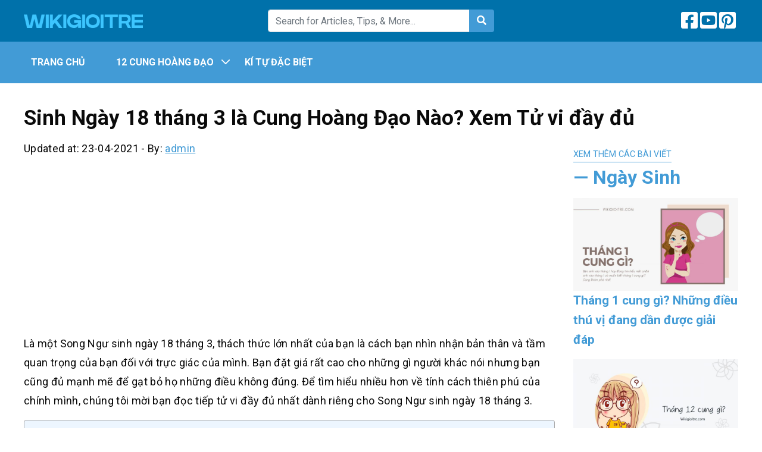

--- FILE ---
content_type: text/html; charset=UTF-8
request_url: https://wikigioitre.com/cung-hoang-dao/ngay-sinh/sinh-ngay-18-thang-3-la-cung-hoang-dao-nao-xem-tu-vi-day-du.html
body_size: 42510
content:
<!DOCTYPE html><html lang="en-US" prefix="og: https://ogp.me/ns#"><head><meta charset="UTF-8"><link rel="preconnect" href="https://fonts.gstatic.com/" crossorigin /><script>WebFontConfig={google:{families:["Roboto:400,500,700"]}};if ( typeof WebFont === "object" && typeof WebFont.load === "function" ) { WebFont.load( WebFontConfig ); }</script><script data-optimized="1" src="https://wikigioitre.com/wp-content/plugins/litespeed-cache/assets/js/webfontloader.min.js"></script><meta name="viewport" content="width=device-width, initial-scale=1, maximum-scale=1, user-scalable=no"><link rel="profile" href="https://gmpg.org/xfn/11"><link rel="pingback" href="https://wikigioitre.com/xmlrpc.php"><link media="all" href="https://wikigioitre.com/wp-content/cache/autoptimize/css/autoptimize_9b88a4796749396710dc6a06aa9a6101.css" rel="stylesheet" /><title>Sinh Ngày 18 tháng 3 là Cung Hoàng Đạo Nào? Xem Tử vi đầy đủ</title> <!--[if lt IE 9]> <script src="https://wikigioitre.com/wp-content/themes/wordpress-theme/js/html5.js"></script> <![endif]--><meta name="description" content="Là một Song Ngư sinh ngày 18 tháng 3, thách thức lớn nhất của bạn là cách bạn nhìn nhận bản thân và tầm quan trọng của bạn đối với trực giác của mình. Bạn đặt"/><meta name="robots" content="follow, index, max-snippet:-1, max-video-preview:-1, max-image-preview:large"/><link rel="canonical" href="https://wikigioitre.com/cung-hoang-dao/ngay-sinh/sinh-ngay-18-thang-3-la-cung-hoang-dao-nao-xem-tu-vi-day-du.html" /><meta property="og:locale" content="en_US" /><meta property="og:type" content="article" /><meta property="og:title" content="Sinh Ngày 18 tháng 3 là Cung Hoàng Đạo Nào? Xem Tử vi đầy đủ" /><meta property="og:description" content="Là một Song Ngư sinh ngày 18 tháng 3, thách thức lớn nhất của bạn là cách bạn nhìn nhận bản thân và tầm quan trọng của bạn đối với trực giác của mình. Bạn đặt" /><meta property="og:url" content="https://wikigioitre.com/cung-hoang-dao/ngay-sinh/sinh-ngay-18-thang-3-la-cung-hoang-dao-nao-xem-tu-vi-day-du.html" /><meta property="og:site_name" content="Wiki Giới Trẻ" /><meta property="article:section" content="— Ngày Sinh" /><meta property="og:updated_time" content="2021-04-23T20:20:24+07:00" /><meta property="article:published_time" content="2020-12-21T03:59:03+07:00" /><meta property="article:modified_time" content="2021-04-23T20:20:24+07:00" /><meta name="twitter:card" content="summary_large_image" /><meta name="twitter:title" content="Sinh Ngày 18 tháng 3 là Cung Hoàng Đạo Nào? Xem Tử vi đầy đủ" /><meta name="twitter:description" content="Là một Song Ngư sinh ngày 18 tháng 3, thách thức lớn nhất của bạn là cách bạn nhìn nhận bản thân và tầm quan trọng của bạn đối với trực giác của mình. Bạn đặt" /><meta name="twitter:label1" content="Written by" /><meta name="twitter:data1" content="admin" /><meta name="twitter:label2" content="Time to read" /><meta name="twitter:data2" content="16 minutes" /> <script type="application/ld+json" class="rank-math-schema-pro">{"@context":"https://schema.org","@graph":[{"@type":"Organization","@id":"https://wikigioitre.com/#organization","name":"Wiki Gi\u1edbi Tr\u1ebb","url":"https://wikigioitre.com","logo":{"@type":"ImageObject","@id":"https://wikigioitre.com/#logo","url":"https://wikigioitre.com/wp-content/uploads/2020/01/wiki-gioi-tre-logo.png","caption":"Wiki Gi\u1edbi Tr\u1ebb","inLanguage":"en-US","width":"200","height":"50"}},{"@type":"WebSite","@id":"https://wikigioitre.com/#website","url":"https://wikigioitre.com","name":"Wiki Gi\u1edbi Tr\u1ebb","publisher":{"@id":"https://wikigioitre.com/#organization"},"inLanguage":"en-US"},{"@type":"BreadcrumbList","@id":"https://wikigioitre.com/cung-hoang-dao/ngay-sinh/sinh-ngay-18-thang-3-la-cung-hoang-dao-nao-xem-tu-vi-day-du.html#breadcrumb","itemListElement":[{"@type":"ListItem","position":"1","item":{"@id":"https://wikigioitre.com","name":"Home"}},{"@type":"ListItem","position":"2","item":{"@id":"https://wikigioitre.com/cung-hoang-dao","name":"Cung Ho\u00e0ng \u0110\u1ea1o"}},{"@type":"ListItem","position":"3","item":{"@id":"https://wikigioitre.com/cung-hoang-dao/ngay-sinh","name":"\u2014 Ng\u00e0y Sinh"}},{"@type":"ListItem","position":"4","item":{"@id":"https://wikigioitre.com/cung-hoang-dao/ngay-sinh/sinh-ngay-18-thang-3-la-cung-hoang-dao-nao-xem-tu-vi-day-du.html","name":"Sinh Ng\u00e0y 18 th\u00e1ng 3 l\u00e0 Cung Ho\u00e0ng \u0110\u1ea1o N\u00e0o? Xem T\u1eed vi \u0111\u1ea7y \u0111\u1ee7"}}]},{"@type":"Person","@id":"https://wikigioitre.com/author/admin","name":"admin","url":"https://wikigioitre.com/author/admin","image":{"@type":"ImageObject","@id":"https://wikigioitre.com/wp-content/litespeed/avatar/198c1678694eabbbb1ff37d9fc0d3ca8.jpg","url":"https://wikigioitre.com/wp-content/litespeed/avatar/198c1678694eabbbb1ff37d9fc0d3ca8.jpg","caption":"admin","inLanguage":"en-US"},"worksFor":{"@id":"https://wikigioitre.com/#organization"}},{"@type":"WebPage","@id":"https://wikigioitre.com/cung-hoang-dao/ngay-sinh/sinh-ngay-18-thang-3-la-cung-hoang-dao-nao-xem-tu-vi-day-du.html#webpage","url":"https://wikigioitre.com/cung-hoang-dao/ngay-sinh/sinh-ngay-18-thang-3-la-cung-hoang-dao-nao-xem-tu-vi-day-du.html","name":"Sinh Ng\u00e0y 18 th\u00e1ng 3 l\u00e0 Cung Ho\u00e0ng \u0110\u1ea1o N\u00e0o? Xem T\u1eed vi \u0111\u1ea7y \u0111\u1ee7","datePublished":"2020-12-21T03:59:03+07:00","dateModified":"2021-04-23T20:20:24+07:00","author":{"@id":"https://wikigioitre.com/author/admin"},"isPartOf":{"@id":"https://wikigioitre.com/#website"},"inLanguage":"en-US","breadcrumb":{"@id":"https://wikigioitre.com/cung-hoang-dao/ngay-sinh/sinh-ngay-18-thang-3-la-cung-hoang-dao-nao-xem-tu-vi-day-du.html#breadcrumb"}},{"@type":"BlogPosting","headline":"Sinh Ng\u00e0y 18 th\u00e1ng 3 l\u00e0 Cung Ho\u00e0ng \u0110\u1ea1o N\u00e0o? Xem T\u1eed vi \u0111\u1ea7y \u0111\u1ee7","datePublished":"2020-12-21T03:59:03+07:00","dateModified":"2021-04-23T20:20:24+07:00","author":{"@id":"https://wikigioitre.com/author/admin"},"publisher":{"@id":"https://wikigioitre.com/#organization"},"description":"L\u00e0 m\u1ed9t Song Ng\u01b0 sinh ng\u00e0y 18 th\u00e1ng 3, th\u00e1ch th\u1ee9c l\u1edbn nh\u1ea5t c\u1ee7a b\u1ea1n l\u00e0 c\u00e1ch b\u1ea1n nh\u00ecn nh\u1eadn b\u1ea3n th\u00e2n v\u00e0 t\u1ea7m quan tr\u1ecdng c\u1ee7a b\u1ea1n \u0111\u1ed1i v\u1edbi tr\u1ef1c gi\u00e1c c\u1ee7a m\u00ecnh. B\u1ea1n \u0111\u1eb7t","name":"Sinh Ng\u00e0y 18 th\u00e1ng 3 l\u00e0 Cung Ho\u00e0ng \u0110\u1ea1o N\u00e0o? Xem T\u1eed vi \u0111\u1ea7y \u0111\u1ee7","@id":"https://wikigioitre.com/cung-hoang-dao/ngay-sinh/sinh-ngay-18-thang-3-la-cung-hoang-dao-nao-xem-tu-vi-day-du.html#richSnippet","isPartOf":{"@id":"https://wikigioitre.com/cung-hoang-dao/ngay-sinh/sinh-ngay-18-thang-3-la-cung-hoang-dao-nao-xem-tu-vi-day-du.html#webpage"},"inLanguage":"en-US","mainEntityOfPage":{"@id":"https://wikigioitre.com/cung-hoang-dao/ngay-sinh/sinh-ngay-18-thang-3-la-cung-hoang-dao-nao-xem-tu-vi-day-du.html#webpage"}}]}</script> <link rel='dns-prefetch' href='//fonts.googleapis.com' /><style id='global-styles-inline-css' type='text/css'>body{--wp--preset--color--black: #000000;--wp--preset--color--cyan-bluish-gray: #abb8c3;--wp--preset--color--white: #ffffff;--wp--preset--color--pale-pink: #f78da7;--wp--preset--color--vivid-red: #cf2e2e;--wp--preset--color--luminous-vivid-orange: #ff6900;--wp--preset--color--luminous-vivid-amber: #fcb900;--wp--preset--color--light-green-cyan: #7bdcb5;--wp--preset--color--vivid-green-cyan: #00d084;--wp--preset--color--pale-cyan-blue: #8ed1fc;--wp--preset--color--vivid-cyan-blue: #0693e3;--wp--preset--color--vivid-purple: #9b51e0;--wp--preset--gradient--vivid-cyan-blue-to-vivid-purple: linear-gradient(135deg,rgba(6,147,227,1) 0%,rgb(155,81,224) 100%);--wp--preset--gradient--light-green-cyan-to-vivid-green-cyan: linear-gradient(135deg,rgb(122,220,180) 0%,rgb(0,208,130) 100%);--wp--preset--gradient--luminous-vivid-amber-to-luminous-vivid-orange: linear-gradient(135deg,rgba(252,185,0,1) 0%,rgba(255,105,0,1) 100%);--wp--preset--gradient--luminous-vivid-orange-to-vivid-red: linear-gradient(135deg,rgba(255,105,0,1) 0%,rgb(207,46,46) 100%);--wp--preset--gradient--very-light-gray-to-cyan-bluish-gray: linear-gradient(135deg,rgb(238,238,238) 0%,rgb(169,184,195) 100%);--wp--preset--gradient--cool-to-warm-spectrum: linear-gradient(135deg,rgb(74,234,220) 0%,rgb(151,120,209) 20%,rgb(207,42,186) 40%,rgb(238,44,130) 60%,rgb(251,105,98) 80%,rgb(254,248,76) 100%);--wp--preset--gradient--blush-light-purple: linear-gradient(135deg,rgb(255,206,236) 0%,rgb(152,150,240) 100%);--wp--preset--gradient--blush-bordeaux: linear-gradient(135deg,rgb(254,205,165) 0%,rgb(254,45,45) 50%,rgb(107,0,62) 100%);--wp--preset--gradient--luminous-dusk: linear-gradient(135deg,rgb(255,203,112) 0%,rgb(199,81,192) 50%,rgb(65,88,208) 100%);--wp--preset--gradient--pale-ocean: linear-gradient(135deg,rgb(255,245,203) 0%,rgb(182,227,212) 50%,rgb(51,167,181) 100%);--wp--preset--gradient--electric-grass: linear-gradient(135deg,rgb(202,248,128) 0%,rgb(113,206,126) 100%);--wp--preset--gradient--midnight: linear-gradient(135deg,rgb(2,3,129) 0%,rgb(40,116,252) 100%);--wp--preset--duotone--dark-grayscale: url('#wp-duotone-dark-grayscale');--wp--preset--duotone--grayscale: url('#wp-duotone-grayscale');--wp--preset--duotone--purple-yellow: url('#wp-duotone-purple-yellow');--wp--preset--duotone--blue-red: url('#wp-duotone-blue-red');--wp--preset--duotone--midnight: url('#wp-duotone-midnight');--wp--preset--duotone--magenta-yellow: url('#wp-duotone-magenta-yellow');--wp--preset--duotone--purple-green: url('#wp-duotone-purple-green');--wp--preset--duotone--blue-orange: url('#wp-duotone-blue-orange');--wp--preset--font-size--small: 13px;--wp--preset--font-size--medium: 20px;--wp--preset--font-size--large: 36px;--wp--preset--font-size--x-large: 42px;--wp--preset--spacing--20: 0.44rem;--wp--preset--spacing--30: 0.67rem;--wp--preset--spacing--40: 1rem;--wp--preset--spacing--50: 1.5rem;--wp--preset--spacing--60: 2.25rem;--wp--preset--spacing--70: 3.38rem;--wp--preset--spacing--80: 5.06rem;--wp--preset--shadow--natural: 6px 6px 9px rgba(0, 0, 0, 0.2);--wp--preset--shadow--deep: 12px 12px 50px rgba(0, 0, 0, 0.4);--wp--preset--shadow--sharp: 6px 6px 0px rgba(0, 0, 0, 0.2);--wp--preset--shadow--outlined: 6px 6px 0px -3px rgba(255, 255, 255, 1), 6px 6px rgba(0, 0, 0, 1);--wp--preset--shadow--crisp: 6px 6px 0px rgba(0, 0, 0, 1);}:where(.is-layout-flex){gap: 0.5em;}body .is-layout-flow > .alignleft{float: left;margin-inline-start: 0;margin-inline-end: 2em;}body .is-layout-flow > .alignright{float: right;margin-inline-start: 2em;margin-inline-end: 0;}body .is-layout-flow > .aligncenter{margin-left: auto !important;margin-right: auto !important;}body .is-layout-constrained > .alignleft{float: left;margin-inline-start: 0;margin-inline-end: 2em;}body .is-layout-constrained > .alignright{float: right;margin-inline-start: 2em;margin-inline-end: 0;}body .is-layout-constrained > .aligncenter{margin-left: auto !important;margin-right: auto !important;}body .is-layout-constrained > :where(:not(.alignleft):not(.alignright):not(.alignfull)){max-width: var(--wp--style--global--content-size);margin-left: auto !important;margin-right: auto !important;}body .is-layout-constrained > .alignwide{max-width: var(--wp--style--global--wide-size);}body .is-layout-flex{display: flex;}body .is-layout-flex{flex-wrap: wrap;align-items: center;}body .is-layout-flex > *{margin: 0;}:where(.wp-block-columns.is-layout-flex){gap: 2em;}.has-black-color{color: var(--wp--preset--color--black) !important;}.has-cyan-bluish-gray-color{color: var(--wp--preset--color--cyan-bluish-gray) !important;}.has-white-color{color: var(--wp--preset--color--white) !important;}.has-pale-pink-color{color: var(--wp--preset--color--pale-pink) !important;}.has-vivid-red-color{color: var(--wp--preset--color--vivid-red) !important;}.has-luminous-vivid-orange-color{color: var(--wp--preset--color--luminous-vivid-orange) !important;}.has-luminous-vivid-amber-color{color: var(--wp--preset--color--luminous-vivid-amber) !important;}.has-light-green-cyan-color{color: var(--wp--preset--color--light-green-cyan) !important;}.has-vivid-green-cyan-color{color: var(--wp--preset--color--vivid-green-cyan) !important;}.has-pale-cyan-blue-color{color: var(--wp--preset--color--pale-cyan-blue) !important;}.has-vivid-cyan-blue-color{color: var(--wp--preset--color--vivid-cyan-blue) !important;}.has-vivid-purple-color{color: var(--wp--preset--color--vivid-purple) !important;}.has-black-background-color{background-color: var(--wp--preset--color--black) !important;}.has-cyan-bluish-gray-background-color{background-color: var(--wp--preset--color--cyan-bluish-gray) !important;}.has-white-background-color{background-color: var(--wp--preset--color--white) !important;}.has-pale-pink-background-color{background-color: var(--wp--preset--color--pale-pink) !important;}.has-vivid-red-background-color{background-color: var(--wp--preset--color--vivid-red) !important;}.has-luminous-vivid-orange-background-color{background-color: var(--wp--preset--color--luminous-vivid-orange) !important;}.has-luminous-vivid-amber-background-color{background-color: var(--wp--preset--color--luminous-vivid-amber) !important;}.has-light-green-cyan-background-color{background-color: var(--wp--preset--color--light-green-cyan) !important;}.has-vivid-green-cyan-background-color{background-color: var(--wp--preset--color--vivid-green-cyan) !important;}.has-pale-cyan-blue-background-color{background-color: var(--wp--preset--color--pale-cyan-blue) !important;}.has-vivid-cyan-blue-background-color{background-color: var(--wp--preset--color--vivid-cyan-blue) !important;}.has-vivid-purple-background-color{background-color: var(--wp--preset--color--vivid-purple) !important;}.has-black-border-color{border-color: var(--wp--preset--color--black) !important;}.has-cyan-bluish-gray-border-color{border-color: var(--wp--preset--color--cyan-bluish-gray) !important;}.has-white-border-color{border-color: var(--wp--preset--color--white) !important;}.has-pale-pink-border-color{border-color: var(--wp--preset--color--pale-pink) !important;}.has-vivid-red-border-color{border-color: var(--wp--preset--color--vivid-red) !important;}.has-luminous-vivid-orange-border-color{border-color: var(--wp--preset--color--luminous-vivid-orange) !important;}.has-luminous-vivid-amber-border-color{border-color: var(--wp--preset--color--luminous-vivid-amber) !important;}.has-light-green-cyan-border-color{border-color: var(--wp--preset--color--light-green-cyan) !important;}.has-vivid-green-cyan-border-color{border-color: var(--wp--preset--color--vivid-green-cyan) !important;}.has-pale-cyan-blue-border-color{border-color: var(--wp--preset--color--pale-cyan-blue) !important;}.has-vivid-cyan-blue-border-color{border-color: var(--wp--preset--color--vivid-cyan-blue) !important;}.has-vivid-purple-border-color{border-color: var(--wp--preset--color--vivid-purple) !important;}.has-vivid-cyan-blue-to-vivid-purple-gradient-background{background: var(--wp--preset--gradient--vivid-cyan-blue-to-vivid-purple) !important;}.has-light-green-cyan-to-vivid-green-cyan-gradient-background{background: var(--wp--preset--gradient--light-green-cyan-to-vivid-green-cyan) !important;}.has-luminous-vivid-amber-to-luminous-vivid-orange-gradient-background{background: var(--wp--preset--gradient--luminous-vivid-amber-to-luminous-vivid-orange) !important;}.has-luminous-vivid-orange-to-vivid-red-gradient-background{background: var(--wp--preset--gradient--luminous-vivid-orange-to-vivid-red) !important;}.has-very-light-gray-to-cyan-bluish-gray-gradient-background{background: var(--wp--preset--gradient--very-light-gray-to-cyan-bluish-gray) !important;}.has-cool-to-warm-spectrum-gradient-background{background: var(--wp--preset--gradient--cool-to-warm-spectrum) !important;}.has-blush-light-purple-gradient-background{background: var(--wp--preset--gradient--blush-light-purple) !important;}.has-blush-bordeaux-gradient-background{background: var(--wp--preset--gradient--blush-bordeaux) !important;}.has-luminous-dusk-gradient-background{background: var(--wp--preset--gradient--luminous-dusk) !important;}.has-pale-ocean-gradient-background{background: var(--wp--preset--gradient--pale-ocean) !important;}.has-electric-grass-gradient-background{background: var(--wp--preset--gradient--electric-grass) !important;}.has-midnight-gradient-background{background: var(--wp--preset--gradient--midnight) !important;}.has-small-font-size{font-size: var(--wp--preset--font-size--small) !important;}.has-medium-font-size{font-size: var(--wp--preset--font-size--medium) !important;}.has-large-font-size{font-size: var(--wp--preset--font-size--large) !important;}.has-x-large-font-size{font-size: var(--wp--preset--font-size--x-large) !important;}
.wp-block-navigation a:where(:not(.wp-element-button)){color: inherit;}
:where(.wp-block-columns.is-layout-flex){gap: 2em;}
.wp-block-pullquote{font-size: 1.5em;line-height: 1.6;}</style><style id='ez-toc-inline-css' type='text/css'>div#ez-toc-container p.ez-toc-title {font-size: 120%;}div#ez-toc-container p.ez-toc-title {font-weight: 500;}div#ez-toc-container ul li {font-size: 95%;}div#ez-toc-container {width: 100%;}</style><link rel="https://api.w.org/" href="https://wikigioitre.com/wp-json/" /><link rel="alternate" type="application/json" href="https://wikigioitre.com/wp-json/wp/v2/posts/4157" /><link rel="alternate" type="application/json+oembed" href="https://wikigioitre.com/wp-json/oembed/1.0/embed?url=https%3A%2F%2Fwikigioitre.com%2Fcung-hoang-dao%2Fngay-sinh%2Fsinh-ngay-18-thang-3-la-cung-hoang-dao-nao-xem-tu-vi-day-du.html" /><link rel="alternate" type="text/xml+oembed" href="https://wikigioitre.com/wp-json/oembed/1.0/embed?url=https%3A%2F%2Fwikigioitre.com%2Fcung-hoang-dao%2Fngay-sinh%2Fsinh-ngay-18-thang-3-la-cung-hoang-dao-nao-xem-tu-vi-day-du.html&#038;format=xml" /> <script data-ad-client="ca-pub-8997090134906039" async src="https://pagead2.googlesyndication.com/pagead/js/adsbygoogle.js"></script> <script>(function(w,d,s,l,i){w[l]=w[l]||[];w[l].push({'gtm.start':
new Date().getTime(),event:'gtm.js'});var f=d.getElementsByTagName(s)[0],
j=d.createElement(s),dl=l!='dataLayer'?'&l='+l:'';j.async=true;j.src=
'https://www.googletagmanager.com/gtm.js?id='+i+dl;f.parentNode.insertBefore(j,f);
})(window,document,'script','dataLayer','GTM-PGSM5CB');</script> <script async src="https://www.googletagmanager.com/gtag/js?id=G-CYT9RY9XWP"></script> <script>window.dataLayer = window.dataLayer || [];
  function gtag(){dataLayer.push(arguments);}
  gtag('js', new Date());

  gtag('config', 'G-CYT9RY9XWP');</script> <script async src="https://www.googletagmanager.com/gtag/js?id=UA-155158629-1"></script> <script>window.dataLayer = window.dataLayer || [];
  function gtag(){dataLayer.push(arguments);}
  gtag('js', new Date());

  gtag('config', 'UA-155158629-1');</script><script type="application/ld+json">{
    "@context": "https://schema.org/",
    "@type": "CreativeWorkSeries",
    "name": "Sinh Ngày 18 tháng 3 là Cung Hoàng Đạo Nào? Xem Tử vi đầy đủ",
    "aggregateRating": {
        "@type": "AggregateRating",
        "ratingValue": "5",
        "bestRating": "5",
        "ratingCount": "10"
    }
}</script><style type="text/css">:root {--color-primary: #429bd6; --color-primary-hover: #4181ba; --color-second: #0071aa;</style><script id="google_gtagjs" src="https://wikigioitre.com/?local_ga_js=95ad7d389b99afc8fa392daa5f156a9d" async="async" type="text/javascript"></script> <script id="google_gtagjs-inline" type="text/javascript">const cyrb53 = function(str, seed = 0) {
			let h1 = 0xdeadbeef ^ seed,
				h2 = 0x41c6ce57 ^ seed;
			for (let i = 0, ch; i < str.length; i++) {
				ch = str.charCodeAt(i);
				h1 = Math.imul(h1 ^ ch, 2654435761);
				h2 = Math.imul(h2 ^ ch, 1597334677);
			}
			h1 = Math.imul(h1 ^ h1 >>> 16, 2246822507) ^ Math.imul(h2 ^ h2 >>> 13, 3266489909);
			h2 = Math.imul(h2 ^ h2 >>> 16, 2246822507) ^ Math.imul(h1 ^ h1 >>> 13, 3266489909);
			return 4294967296 * (2097151 & h2) + (h1 >>> 0);
		};

		const getNavigatorId = function() {
			let notAvailable = "unknown";

			let ua = navigator.userAgent || notAvailable;
			let lang = window.navigator.language || window.navigator.userLanguage || window.navigator.browserLanguage || window.navigator.systemLanguage || not_available;
			let colors = window.screen.colorDepth || notAvailable;
			let memKey = window.navigator.deviceMemory || notAvailable;
			let pixels = window.devicePixelRatio || notAvailable;
			let res = [window.screen.width, window.screen.height].sort().reverse().join("x");

			return ua + ";" + lang + ";" + colors + ";" + memKey + ";" + pixels + ";" + res;
		};

		let validityInterval = Math.round (new Date() / 1000 / 3600 / 24 / 7);
		let clientIDSource = window.location.host + ";" + getNavigatorId() + ";" + validityInterval;

		window.clientIDHashed = cyrb53(clientIDSource).toString(16);
window.dataLayer = window.dataLayer || [];function gtag(){dataLayer.push(arguments);}gtag('js', new Date());gtag('config', 'UA-155158629-1', {'client_storage': 'none', 'client_id': window.clientIDHashed, 'anonymize_ip': true} );</script> <link rel="icon" href="https://wikigioitre.com/wp-content/uploads/2021/04/cropped-Wiki-Gioi-Tre-Favicon-32x32.png" sizes="32x32" /><link rel="icon" href="https://wikigioitre.com/wp-content/uploads/2021/04/cropped-Wiki-Gioi-Tre-Favicon-192x192.png" sizes="192x192" /><link rel="apple-touch-icon" href="https://wikigioitre.com/wp-content/uploads/2021/04/cropped-Wiki-Gioi-Tre-Favicon-180x180.png" /><meta name="msapplication-TileImage" content="https://wikigioitre.com/wp-content/uploads/2021/04/cropped-Wiki-Gioi-Tre-Favicon-270x270.png" /><style type="text/css" id="wp-custom-css">header .menu ul .menu-item.menu-item-has-children .sub-menu li a {
	padding: 10px 15px;
}</style><style>.ai-viewports                 {--ai: 1;}
.ai-viewport-3                { display: none !important;}
.ai-viewport-2                { display: none !important;}
.ai-viewport-1                { display: inherit !important;}
.ai-viewport-0                { display: none !important;}
@media (min-width: 768px) and (max-width: 979px) {
.ai-viewport-1                { display: none !important;}
.ai-viewport-2                { display: inherit !important;}
}
@media (max-width: 767px) {
.ai-viewport-1                { display: none !important;}
.ai-viewport-3                { display: inherit !important;}
}</style></head><body class="post-template-default single single-post postid-4157 single-format-standard"><header id="main"><div class="container py-3"><div class="row align-items-center"><div class="col"> <a href="https://wikigioitre.com/" class="logo"> <noscript><img data-ignore class="img-fluid" src="https://wikigioitre.com/wp-content/uploads/2021/07/Wiki-Gioi-Tre-Logo-ngang.png" alt="Wiki Giới Trẻ"></noscript><img data-ignore class="lazyload img-fluid" src='data:image/svg+xml,%3Csvg%20xmlns=%22http://www.w3.org/2000/svg%22%20viewBox=%220%200%20210%20140%22%3E%3C/svg%3E' data-src="https://wikigioitre.com/wp-content/uploads/2021/07/Wiki-Gioi-Tre-Logo-ngang.png" alt="Wiki Giới Trẻ"> </a></div><div class="col py-3 py-sm-0 d-none d-md-block"><form class="form-inline form-search" action="https://wikigioitre.com/"><div class="input-group w-100"> <input type="text" name="s" class="form-control" placeholder="Search for Articles, Tips, & More... "><div class="input-group-append"> <button class="btn" type="submit"> <i class="fas fa-search text-white"></i> </button></div></div></form></div><div class="col mb-0"><div class="text-right d-md-none"> <a class="button-search-mobile"></a> <button class="navbar-toggler menu-icon" type="button" data-toggle="collapse" data-target="#mobile-menu" aria-expanded="false" aria-controls="mobile-menu"></button></div><ul class="social list-inline text-right d-none d-md-block"><li class="list-inline-item"> <a href=""><i class="fab fa-2x fa-facebook-square"></i></a></li><li class="list-inline-item"> <a href=""><i class="fab fa-2x fa-youtube-square"></i></a></li><li class="list-inline-item"> <a href=""><i class="fab fa-2x fa-pinterest-square"></i></a></li></ul></div></div><div class="search-mobile pt-2 mt-2 d-md-none"><form class="form-inline form-search" action="https://wikigioitre.com/"><div class="input-group w-100"> <input type="text" name="s" class="form-control" placeholder="Search for Articles, Tips, & More... "></div></form></div></div><div class="menu"><div class="container"><nav id="main-menu" class="menu-main-menu-container"><ul id="menu-main-menu" class="nav"><li id="menu-item-982" class="menu-item menu-item-type-custom menu-item-object-custom menu-item-home menu-item-982"><a href="https://wikigioitre.com/">Trang chủ</a></li><li id="menu-item-1239" class="menu-item menu-item-type-post_type menu-item-object-page menu-item-has-children menu-item-1239"><a href="https://wikigioitre.com/12-cung-hoang-dao">12 Cung Hoàng Đạo</a><ul class="sub-menu"><li id="menu-item-1240" class="menu-item menu-item-type-post_type menu-item-object-page menu-item-1240"><a href="https://wikigioitre.com/12-cung-hoang-dao/cung-bach-duong">Cung Bạch Dương</a></li><li id="menu-item-1331" class="menu-item menu-item-type-post_type menu-item-object-page menu-item-1331"><a href="https://wikigioitre.com/12-cung-hoang-dao/cung-kim-nguu">Cung Kim Ngưu</a></li><li id="menu-item-1330" class="menu-item menu-item-type-post_type menu-item-object-page menu-item-1330"><a href="https://wikigioitre.com/12-cung-hoang-dao/cung-song-tu">Cung Song Tử</a></li><li id="menu-item-1329" class="menu-item menu-item-type-post_type menu-item-object-page menu-item-1329"><a href="https://wikigioitre.com/12-cung-hoang-dao/cung-cu-giai">Cung Cự Giải</a></li><li id="menu-item-1328" class="menu-item menu-item-type-post_type menu-item-object-page menu-item-1328"><a href="https://wikigioitre.com/12-cung-hoang-dao/cung-su-tu">Cung Sư Tử</a></li><li id="menu-item-1327" class="menu-item menu-item-type-post_type menu-item-object-page menu-item-1327"><a href="https://wikigioitre.com/12-cung-hoang-dao/cung-xu-nu">Cung Xử Nữ</a></li><li id="menu-item-1326" class="menu-item menu-item-type-post_type menu-item-object-page menu-item-1326"><a href="https://wikigioitre.com/12-cung-hoang-dao/cung-thien-binh">Cung Thiên Bình</a></li><li id="menu-item-1325" class="menu-item menu-item-type-post_type menu-item-object-page menu-item-1325"><a href="https://wikigioitre.com/12-cung-hoang-dao/cung-bo-cap">Cung Bọ Cạp</a></li><li id="menu-item-1324" class="menu-item menu-item-type-post_type menu-item-object-page menu-item-1324"><a href="https://wikigioitre.com/12-cung-hoang-dao/cung-nhan-ma">Cung Nhân Mã</a></li><li id="menu-item-1323" class="menu-item menu-item-type-post_type menu-item-object-page menu-item-1323"><a href="https://wikigioitre.com/12-cung-hoang-dao/cung-ma-ket">Cung Ma Kết</a></li><li id="menu-item-1322" class="menu-item menu-item-type-post_type menu-item-object-page menu-item-1322"><a href="https://wikigioitre.com/12-cung-hoang-dao/cung-bao-binh">Cung Bảo Bình</a></li><li id="menu-item-1321" class="menu-item menu-item-type-post_type menu-item-object-page menu-item-1321"><a href="https://wikigioitre.com/12-cung-hoang-dao/cung-song-ngu">Cung Song Ngư</a></li></ul></li><li id="menu-item-5259" class="menu-item menu-item-type-custom menu-item-object-custom menu-item-5259"><a href="https://wikigioitre.com/ki-tu-dac-biet">Kí Tự Đặc Biệt</a></li></ul></nav><div id="mobile-menu" class="d-md-none collapse"><ul id="menu-main-menu-1" class="nav navbar-nav"><li class="menu-item menu-item-type-custom menu-item-object-custom menu-item-home menu-item-982"><a href="https://wikigioitre.com/">Trang chủ</a></li><li class="menu-item menu-item-type-post_type menu-item-object-page menu-item-has-children menu-item-1239"><a href="https://wikigioitre.com/12-cung-hoang-dao">12 Cung Hoàng Đạo</a><ul class="sub-menu"><li class="menu-item menu-item-type-post_type menu-item-object-page menu-item-1240"><a href="https://wikigioitre.com/12-cung-hoang-dao/cung-bach-duong">Cung Bạch Dương</a></li><li class="menu-item menu-item-type-post_type menu-item-object-page menu-item-1331"><a href="https://wikigioitre.com/12-cung-hoang-dao/cung-kim-nguu">Cung Kim Ngưu</a></li><li class="menu-item menu-item-type-post_type menu-item-object-page menu-item-1330"><a href="https://wikigioitre.com/12-cung-hoang-dao/cung-song-tu">Cung Song Tử</a></li><li class="menu-item menu-item-type-post_type menu-item-object-page menu-item-1329"><a href="https://wikigioitre.com/12-cung-hoang-dao/cung-cu-giai">Cung Cự Giải</a></li><li class="menu-item menu-item-type-post_type menu-item-object-page menu-item-1328"><a href="https://wikigioitre.com/12-cung-hoang-dao/cung-su-tu">Cung Sư Tử</a></li><li class="menu-item menu-item-type-post_type menu-item-object-page menu-item-1327"><a href="https://wikigioitre.com/12-cung-hoang-dao/cung-xu-nu">Cung Xử Nữ</a></li><li class="menu-item menu-item-type-post_type menu-item-object-page menu-item-1326"><a href="https://wikigioitre.com/12-cung-hoang-dao/cung-thien-binh">Cung Thiên Bình</a></li><li class="menu-item menu-item-type-post_type menu-item-object-page menu-item-1325"><a href="https://wikigioitre.com/12-cung-hoang-dao/cung-bo-cap">Cung Bọ Cạp</a></li><li class="menu-item menu-item-type-post_type menu-item-object-page menu-item-1324"><a href="https://wikigioitre.com/12-cung-hoang-dao/cung-nhan-ma">Cung Nhân Mã</a></li><li class="menu-item menu-item-type-post_type menu-item-object-page menu-item-1323"><a href="https://wikigioitre.com/12-cung-hoang-dao/cung-ma-ket">Cung Ma Kết</a></li><li class="menu-item menu-item-type-post_type menu-item-object-page menu-item-1322"><a href="https://wikigioitre.com/12-cung-hoang-dao/cung-bao-binh">Cung Bảo Bình</a></li><li class="menu-item menu-item-type-post_type menu-item-object-page menu-item-1321"><a href="https://wikigioitre.com/12-cung-hoang-dao/cung-song-ngu">Cung Song Ngư</a></li></ul></li><li class="menu-item menu-item-type-custom menu-item-object-custom menu-item-5259"><a href="https://wikigioitre.com/ki-tu-dac-biet">Kí Tự Đặc Biệt</a></li></ul></div></div></div></header><article id="single"><div class="container"><nav aria-label="breadcrumb"><ol class="breadcrumb bg-white px-0" typeof="BreadcrumbList" vocab="https://schema.org/"></ol></nav><h1 class="single-post-title mb-3">Sinh Ngày 18 tháng 3 là Cung Hoàng Đạo Nào? Xem Tử vi đầy đủ</h1><div class="row"><div class="col-lg-9 post-content"><div class="meta mb-2"> <span>Updated at: 23-04-2021</span> - <span>By: <a href="https://wikigioitre.com/author/admin">admin</a></span></div><div class="sharethis-inline-share-buttons mb-2"></div><div class='code-block code-block-1' style='margin: 8px 0; clear: both;'> <script async src="https://pagead2.googlesyndication.com/pagead/js/adsbygoogle.js?client=ca-pub-8997090134906039"
     crossorigin="anonymous"></script> <ins class="adsbygoogle"
style="display:block"
data-ad-client="ca-pub-8997090134906039"
data-ad-slot="7469788450"
data-ad-format="auto"
data-full-width-responsive="true"></ins> <script>(adsbygoogle = window.adsbygoogle || []).push({});</script></div><p>Là một Song Ngư sinh ngày 18 tháng 3, thách thức lớn nhất của bạn là cách bạn nhìn nhận bản thân và tầm quan trọng của bạn đối với trực giác của mình. Bạn đặt giá rất cao cho những gì người khác nói nhưng bạn cũng đủ mạnh mẽ để gạt bỏ họ những điều không đúng. Để tìm hiểu nhiều hơn về tính cách thiên phú của chính mình, chúng tôi mời bạn đọc tiếp tử vi đầy đủ nhất dành riêng cho Song Ngư sinh ngày 18 tháng 3.</p><div id="ez-toc-container" class="ez-toc-v2_0_18 counter-hierarchy ez-toc-light-blue"><div class="ez-toc-title-container"><p class="ez-toc-title">Mục lục</p> <span class="ez-toc-title-toggle"><a class="ez-toc-pull-right ez-toc-btn ez-toc-btn-xs ez-toc-btn-default ez-toc-toggle" style="display: none;"><i class="ez-toc-glyphicon ez-toc-icon-toggle"></i></a></span></div><nav><ul class="ez-toc-list ez-toc-list-level-1"><li class="ez-toc-page-1 ez-toc-heading-level-2"><a class="ez-toc-link ez-toc-heading-1" href="#Cung_hoang_dao_cho_ngay_18_thang_3_la_Song_Ngu" title="Cung hoàng đạo cho ngày 18 tháng 3 là Song Ngư.">Cung hoàng đạo cho ngày 18 tháng 3 là Song Ngư.</a></li><li class="ez-toc-page-1 ez-toc-heading-level-2"><a class="ez-toc-link ez-toc-heading-2" href="#Dac_diem_tich_cuc_va_tieu_cuc" title="Đặc điểm tích cực và tiêu cực">Đặc điểm tích cực và tiêu cực</a></li><li class="ez-toc-page-1 ez-toc-heading-level-2"><a class="ez-toc-link ez-toc-heading-3" href="#Tinh_yeu_va_su_tuong_hop_cho_18_thang_3" title="Tình yêu và sự tương hợp cho 18 tháng 3">Tình yêu và sự tương hợp cho 18 tháng 3</a></li><li class="ez-toc-page-1 ez-toc-heading-level-2"><a class="ez-toc-link ez-toc-heading-4" href="#Mau_may_man" title="Màu may mắn">Màu may mắn</a></li><li class="ez-toc-page-1 ez-toc-heading-level-2"><a class="ez-toc-link ez-toc-heading-5" href="#Da_quy_may_man" title="Đá quý may mắn">Đá quý may mắn</a></li><li class="ez-toc-page-1 ez-toc-heading-level-2"><a class="ez-toc-link ez-toc-heading-6" href="#Hoa_may_man" title="Hoa may mắn">Hoa may mắn</a></li><li class="ez-toc-page-1 ez-toc-heading-level-2"><a class="ez-toc-link ez-toc-heading-7" href="#Kim_loai_tuong_trung" title="Kim loại tượng trưng">Kim loại tượng trưng</a></li><li class="ez-toc-page-1 ez-toc-heading-level-2"><a class="ez-toc-link ez-toc-heading-8" href="#Dac_diem_cua_ngay_183" title="Đặc điểm của ngày 18/3.">Đặc điểm của ngày 18/3.</a></li><li class="ez-toc-page-1 ez-toc-heading-level-2"><a class="ez-toc-link ez-toc-heading-9" href="#So_lieu_thong_ke_noi_gi_ve_ngay_18_thang_3_thuoc_cung_hoang_dao_nao" title="Số liệu thống kê nói gì về ngày 18 tháng 3 thuộc cung hoàng đạo nào?">Số liệu thống kê nói gì về ngày 18 tháng 3 thuộc cung hoàng đạo nào?</a></li></ul></nav></div><h2><span class="ez-toc-section" id="Cung_hoang_dao_cho_ngay_18_thang_3_la_Song_Ngu"></span><strong>Cung hoàng đạo cho ngày 18 tháng 3 là Song Ngư.</strong><span class="ez-toc-section-end"></span></h2><p><strong> Biểu tượng chiêm tinh:</strong> Con cá. Dấu hiệu của Con cá có ảnh hưởng đối với những người sinh từ 19 tháng 2 &#8211; 20 tháng 3, khi Mặt trời được coi là ở cung Song Ngư. Nó biểu thị bản chất trực quan và thấu cảm của những cá nhân này.</p><p>Chòm sao Song Ngư nằm trên diện tích 889 độ vuông giữa Bảo Bình về phía Tây và Bạch Dương về phía Đông. Các vĩ độ nhìn thấy được của nó là + 90 ° đến -65 ° và ngôi sao sáng nhất là của Van Maanen.</p><div class='code-block code-block-3' style='margin: 8px 0; clear: both;'> <script async src="https://pagead2.googlesyndication.com/pagead/js/adsbygoogle.js?client=ca-pub-8997090134906039"
     crossorigin="anonymous"></script> <ins class="adsbygoogle"
style="display:block"
data-ad-client="ca-pub-8997090134906039"
data-ad-slot="7469788450"
data-ad-format="auto"
data-full-width-responsive="true"></ins> <script>(adsbygoogle = window.adsbygoogle || []).push({});</script></div><p>Tên tiếng Latinh của Ngư, cung hoàng đạo ngày 1 tháng 3 là Song Ngư.</p><p>Người Tây Ban Nha đặt tên nó là Pisci trong khi người Pháp gọi nó là Poissons.</p><ul><li><strong> Dấu hiệu đối lập:</strong> Xử Nữ. Điều này có nghĩa là dấu hiệu này và Song Ngư là một đường thẳng cắt nhau trên bánh xe hoàng đạo và có thể tạo ra một khía cạnh đối lập. Điều này cho thấy tính hợp nhất và cảm giác phân tích cũng như sự hợp tác thú vị giữa hai dấu hiệu Mặt trời.</li><li><strong> Tính Chất:</strong> Di động. Cho thấy sự chân thành và lạc quan tồn tại trong cuộc sống của những người sinh ngày 18 tháng 3 và tính hài hước của họ nói chung.</li><li><strong> Nhà:</strong> Ngôi nhà thứ mười hai. Điều này có nghĩa là Song Ngư mạnh mẽ và trực giác và biết khi nào nên dừng mọi thứ và bắt đầu lại. Ngôi nhà này là để hoàn thành và đổi mới vĩnh viễn và thay đổi tất nhiên và tiết lộ lý do tại sao chúng luôn đóng một phần quan trọng trong cuộc sống của Song Ngư.</li><li><strong> Hành tinh cai trị:</strong> Neptune. Người cai trị hành tinh này tượng trưng cho sự phát triển và trung thực và cũng phản ánh sự lịch sự. Sao Hải Vương có thể được tạo điều kiện thuận lợi bởi Aquamarine.</li><li><strong> Nguyên tố:</strong> Nước. Yếu tố này cho thấy sự gợi cảm và bản chất tình cảm bẩm sinh của những người sinh dưới cung hoàng đạo ngày 18 tháng 3 và xu hướng của họ theo dòng chảy và chào đón thực tế xung quanh họ hơn là đối đầu với nó.</li><li><strong> Ngày may mắn:</strong> Thứ Năm. Đây là một ngày được cai trị bởi sao Mộc, do đó hãy giải quyết các vấn đề đối trọng và dự đoán. Nó cho thấy bản chất nhiệt tình của người bản xứ Song Ngư.</li><li><strong> Con số may mắn:</strong> 1, 9, 15, 18, 24.</li><li><strong> Phương châm:</strong> &#8220;Tôi tin!&#8221;</li></ul><h2><span class="ez-toc-section" id="Dac_diem_tich_cuc_va_tieu_cuc"></span><strong>Đặc điểm tích cực và tiêu cực</strong><span class="ez-toc-section-end"></span></h2><p>Những người sinh ngày 18 tháng 3 nhạy cảm và tận tâm với những nguyên nhân và nguyên tắc mà họ thiết lập cho cuộc sống của mình. Họ là người duy tâm và nhạy cảm và thường để cho bản thân bị cuốn theo thứ gì đó mà họ thích thú. Họ luôn có vẻ sẵn sàng như thể họ sẽ cứu thế giới. Những người bản xứ này thích dành thời gian trong cô đơn để tập thể dục nội tâm mặc dù họ cũng có thể chứng tỏ là những người khá xã hội.</p><ul><li><strong> Đặc điểm tích cực:</strong> Hào phóng, năng động và cầu tiến, những người thuộc cung Song Ngư này quan tâm, lạc quan và thường có cái nhìn sâu sắc thú vị về nhiều vấn đề trong cuộc sống. Với tuổi tác, họ có được trí tuệ và sự tự tin mà họ không có trong những năm còn trẻ và có xu hướng hoàn thành nhiều việc hơn và mang lại sự cân bằng hơn trong cuộc sống cũng như trong cộng đồng của họ.</li><li><strong> Đặc điểm tiêu cực:</strong> U sầu và thiếu quyết đoán, những người mệnh thổ này thường gặp khó khăn trong việc khiến họ phải bận tâm và cảm thấy khuất phục trước nhiều quyết định mà họ cảm thấy có trong tay. Họ thường có những khoảnh khắc phủ định khiến cho sự nội tâm trở nên khó khăn hơn. Mặt khác, họ cần phải giải quyết các vấn đề về sự tự tin của mình vì đôi khi họ rất ngây thơ và mọi người rất nhanh chóng lợi dụng họ.</li></ul><h2><span class="ez-toc-section" id="Tinh_yeu_va_su_tuong_hop_cho_18_thang_3"></span><strong>Tình yêu và sự tương hợp cho 18 tháng 3</strong><span class="ez-toc-section-end"></span></h2><p>Những người yêu thích sinh ngày 18 tháng 3 rất đa năng và nhiệt tình. Cuộc sống tình yêu của họ chỉ xoay quanh việc hẹn hò và gặp gỡ những người mới mẻ và thú vị và họ tránh cam kết bằng mọi giá. Tuy nhiên, nếu họ bị tình yêu sét đánh, họ bắt đầu cư xử như một kẻ ngốc trung thành và lãng mạn nhất trong tình yêu. Họ bị thu hút bởi những người bí ẩn, gợi cảm và tràn đầy năng lượng, những người có thể theo kịp lối sống điên cuồng của họ. Trực giác thường chỉ giúp họ bao quanh những người giỏi nhất và họ hiếm khi sai về tính cách của một người.</p><p>Thường là một nhân vật vui tươi, họ đôi khi khó thể hiện cảm xúc của mình và điều này có thể khiến họ tỏ ra khá khó hiểu và khó hiểu. Họ cần thời gian để phát triển một kết nối thực sự. Đối với họ, các mối quan hệ và việc dàn xếp có lẽ sẽ là một vấn đề phức tạp nhưng một khi họ quyết định có gia đình riêng, họ sẽ tỏ ra rất bảo vệ và kiên nhẫn. Họ hợp nhất với những người sinh vào ngày 3, 5, 6, 12, 14, 15, 21, 23, 24 và 31.</p><p>Ngày 18 tháng 3 Những người thuộc cung hoàng đạo rất gắn bó với hai cung nước khác: Cự Giải và Hổ Cáp vì họ có xu hướng chia sẻ cùng một tầm nhìn về cuộc sống. Trong cuộc sống, Song Ngư luôn tìm kiếm một người để động viên và bảo vệ họ vô điều kiện và người cung cấp cho họ điều này chính là Kim Ngưu. Người yêu trong cung Song Ngư được cho là ít hợp với Bảo Bình nhất. Đối với phần còn lại của sự tương hợp giữa các dấu hiệu sao khác và Song Ngư, bạn biết họ nói gì, các ngôi sao có ý định trước nhưng con người loại bỏ.</p><h2><span class="ez-toc-section" id="Mau_may_man"></span><strong>Màu may mắn</strong><span class="ez-toc-section-end"></span></h2><p>Màu sắc dành cho người thuộc cung Song Ngư sinh ngày 18 tháng 3 là màu xanh ngọc.</p><div class='code-block code-block-3' style='margin: 8px 0; clear: both;'> <script async src="https://pagead2.googlesyndication.com/pagead/js/adsbygoogle.js?client=ca-pub-8997090134906039"
     crossorigin="anonymous"></script> <ins class="adsbygoogle"
style="display:block"
data-ad-client="ca-pub-8997090134906039"
data-ad-slot="7469788450"
data-ad-format="auto"
data-full-width-responsive="true"></ins> <script>(adsbygoogle = window.adsbygoogle || []).push({});</script></div><p>Màu ngọc lam là biểu tượng của tuổi trẻ, khả năng sinh sản và tâm linh. Màu hoàng đạo này nên được sử dụng trong các đồ vật xung quanh người mệnh thổ.</p><p>Những người có màu xanh ngọc là màu chân thực và chân thành và họ coi trọng sự trung thực và yên tĩnh nhất. Sự pha trộn luôn thay đổi, các sắc thái khác nhau và thay đổi hấp dẫn và kích thích Song Ngư sáng tạo và có tầm nhìn xa.</p><p>Các màu khác cho người thuộc cung Song Ngư là tím, hồng và xanh nước biển.</p><h2><span class="ez-toc-section" id="Da_quy_may_man"></span><strong>Đá quý may mắn</strong><span class="ez-toc-section-end"></span></h2><p>Aquamarine không thể cưỡng lại là đá sinh được cho là đại diện cho những người cung Song Ngư sinh ngày 18 tháng 3.</p><p>Aquamarine là vật liệu quý biểu thị cho sự tỉnh táo và bản lĩnh. Đá sinh cung hoàng đạo này nên được sử dụng trong mặt dây chuyền, vòng tay và các phụ kiện khác.</p><p>Loại đá quý này được cho là có tác dụng hữu ích đối với gan, dạ dày, cổ họng và răng. Nó cũng có thể làm dịu thần kinh và tăng cường tinh thần minh mẫn. Loại đá này có thể được tìm thấy ở các nước như Brazil, Nigeria và Madagascar.</p><div class='code-block code-block-3' style='margin: 8px 0; clear: both;'> <script async src="https://pagead2.googlesyndication.com/pagead/js/adsbygoogle.js?client=ca-pub-8997090134906039"
     crossorigin="anonymous"></script> <ins class="adsbygoogle"
style="display:block"
data-ad-client="ca-pub-8997090134906039"
data-ad-slot="7469788450"
data-ad-format="auto"
data-full-width-responsive="true"></ins> <script>(adsbygoogle = window.adsbygoogle || []).push({});</script></div><p>Một loại đá quý khác được coi là may mắn cho người mệnh Song Ngư là Thạch anh tím. Nó là biểu tượng của sự tỉnh táo và thanh lịch.</p><h2><span class="ez-toc-section" id="Hoa_may_man"></span><strong>Hoa may mắn</strong><span class="ez-toc-section-end"></span></h2><p>Loài hoa may mắn dành cho những người sinh dưới 18/3 là Hoa súng.</p><p>Loại cây này được biết đến là biểu tượng của hy vọng, ước mơ và kỳ vọng. Hoa hoàng đạo này có thể được sử dụng trong quà tặng và phụ kiện.</p><p>Hoa súng cũng gợi ý những phản ứng của một cá nhân đối với môi trường xung quanh. Hoa này sẽ được tìm thấy vào giữa mùa hè.</p><p>Các loại cây khác phù hợp với người bản xứ Song Ngư là Violets và Jonquils.</p><h2><span class="ez-toc-section" id="Kim_loai_tuong_trung"></span><strong>Kim loại tượng trưng</strong><span class="ez-toc-section-end"></span></h2><p>Nhôm là kim loại được xác định cho ngày 18 tháng 3 và nói chung cho người bản địa Song Ngư.</p><p>Nhôm tượng trưng cho sự đổi mới và sáng tạo. Kim loại thuộc cung hoàng đạo này nên được sử dụng trong vòng tay và các phụ kiện khác.</p><p>Kim loại ban đầu có trọng lượng nhẹ này liên quan đến du lịch và cũng có một vài mối liên hệ với tâm linh và thịnh vượng. Nhôm nguyên chất nhẹ và không có từ tính và là kim loại dễ uốn thứ hai.</p><p>Một kim loại khác được coi là có lợi cho người bản xứ Song Ngư là Kẽm.</p><p>Tính cách của những người sinh ngày 18 tháng 3 nói chung là hiểu biết và tràn đầy năng lượng nhưng cũng khá cứng đầu, đặc biệt là khi họ không chịu chấp nhận điều gì đó là không thể. Khi nói đến tình yêu và gia đình, họ cố gắng nhìn mọi thứ qua cặp kính màu hoa hồng và giữ bình tĩnh, nhưng không phải lúc nào cũng thành công. Nghề nghiệp của họ cũng thường là sự lựa chọn linh hồn, một phương tiện cho phép họ tạo ra sự khác biệt trong cuộc sống của người khác. Về sức khỏe, họ có thể dễ gặp tai nạn hơn các dấu hiệu khác, đặc biệt là ngủ không đủ giấc.</p><h2><span class="ez-toc-section" id="Dac_diem_cua_ngay_183"></span><strong>Đặc điểm của ngày 18/3.</strong><span class="ez-toc-section-end"></span></h2><p>Ngày 18 tháng 3 thuộc cung hoàng đạo thứ ba của SONG NGƯ (11 tháng 3 &#8211; 20 tháng 3). Decan này chịu ảnh hưởng mạnh mẽ của hành tinh Pluto. Đây là đại diện cho những người sáng tạo và duy tâm giống như Song Ngư và tập trung giống như sao Diêm Vương. Giai đoạn này làm dịu những đặc điểm tích cực và tiêu cựccủa cung hoàng đạo Song Ngư, tăng cường một chút những đặc điểm tiêu cực.</p><p>Người sinh vào ngày 18 của tháng thể hiện lòng trắc ẩn, tình cảm, óc tổ chức và trí tưởng tượng tuyệt vời, vui vẻ. Con số của ngày 18 tháng 3 là 9. Con số này cho thấy sự thay đổi, tiến bộ và đổi mới. Kết hợp với số chín, những người thuộc cung Song Ngư hóa ra là những người theo chủ nghĩa lý tưởng đổi mới và nhân đạo.</p><p>Tháng Ba là tháng thứ ba trong năm, mang đến sự hồi sinh của các giác quan và một môi trường giao tiếp tuyệt vời. Những người sinh vào tháng 3 là những người nhiệt tình và có óc quan sát. Ngày 18 tháng 3 những người thuộc cung Hoàng đạo rất hào phóng và kiên quyết. March có các biểu tượng đại diện là Daffodil và Shamrock là thực vật, Aquamarine và Emerald là đá quý và Mars, vị thần chiến tranh.</p><h2><span class="ez-toc-section" id="So_lieu_thong_ke_noi_gi_ve_ngay_18_thang_3_thuoc_cung_hoang_dao_nao"></span><strong>Số liệu thống kê nói gì về ngày 18 tháng 3 thuộc cung hoàng đạo nào?</strong><span class="ez-toc-section-end"></span></h2><p>Trong Lịch Gregory, ngày 18 tháng 3 là ngày thứ 77 trong năm hoặc ngày thứ 78 trong các năm nhuận, trong khi cho đến cuối năm chỉ còn 288 ngày. Ngày thứ mười tám của mùa xuân, đây cũng là Ngày của Nam giới và Binh lính như được quan sát ở Mông Cổ.</p><p>Song Ngư là cung hoàng đạo phổ biến thứ tư trong danh sách các dấu hiệu chiêm tinh phổ biến nhất đến kém phổ biến nhất. Một dấu hiệu của cực âm với năng lượng sâu, điều này làm toát lên năng lượng nữ tính và được coi là một dấu hiệu số chẵn. Điều này thể hiện những người hướng nội, thu mình và tự lập. Visionary là một nguyên mẫu thường được sử dụng khi mô tả dấu hiệu này. Đây là mức giá mà dấu hiệu kiếm được ít nhất và ít quan tâm nhất đến của cải vật chất.</p><p>Những người nổi tiếng sinh ngày 18 tháng 3 thuộc cung hoàng đạo Song Ngư: Edgar Cayce, Queen Latifah, Adam Levine, Vanessa Williams và Marvin Humes.</p><div class="kk-star-ratings
kksr-valign-bottom     kksr-align-right    "
data-payload="{&quot;align&quot;:&quot;right&quot;,&quot;id&quot;:&quot;4157&quot;,&quot;slug&quot;:&quot;default&quot;,&quot;valign&quot;:&quot;bottom&quot;,&quot;reference&quot;:&quot;auto&quot;,&quot;count&quot;:&quot;10&quot;,&quot;readonly&quot;:&quot;&quot;,&quot;score&quot;:&quot;5&quot;,&quot;best&quot;:&quot;5&quot;,&quot;gap&quot;:&quot;4&quot;,&quot;greet&quot;:&quot;Rate this post&quot;,&quot;legend&quot;:&quot;5\/5 - (10 votes)&quot;,&quot;size&quot;:&quot;24&quot;,&quot;width&quot;:&quot;138&quot;,&quot;_legend&quot;:&quot;{score}\/{best} - ({count} {votes})&quot;}"><div class="kksr-stars"><div class="kksr-stars-inactive"><div class="kksr-star" data-star="1" style="padding-right: 4px"><div class="kksr-icon" style="width: 24px; height: 24px;"></div></div><div class="kksr-star" data-star="2" style="padding-right: 4px"><div class="kksr-icon" style="width: 24px; height: 24px;"></div></div><div class="kksr-star" data-star="3" style="padding-right: 4px"><div class="kksr-icon" style="width: 24px; height: 24px;"></div></div><div class="kksr-star" data-star="4" style="padding-right: 4px"><div class="kksr-icon" style="width: 24px; height: 24px;"></div></div><div class="kksr-star" data-star="5" style="padding-right: 4px"><div class="kksr-icon" style="width: 24px; height: 24px;"></div></div></div><div class="kksr-stars-active" style="width: 138px;"><div class="kksr-star" style="padding-right: 4px"><div class="kksr-icon" style="width: 24px; height: 24px;"></div></div><div class="kksr-star" style="padding-right: 4px"><div class="kksr-icon" style="width: 24px; height: 24px;"></div></div><div class="kksr-star" style="padding-right: 4px"><div class="kksr-icon" style="width: 24px; height: 24px;"></div></div><div class="kksr-star" style="padding-right: 4px"><div class="kksr-icon" style="width: 24px; height: 24px;"></div></div><div class="kksr-star" style="padding-right: 4px"><div class="kksr-icon" style="width: 24px; height: 24px;"></div></div></div></div><div class="kksr-legend"> 5/5 - (10 votes)</div></div></div><div class="col-md-3 d-none d-lg-block"><div id="ai_widget-2" class="widget ai_widget ai-viewport-2 ai-viewport-3 ai-sticky-widget"><h2 class="title">Có thể bạn quan tâm</h2><div class='code-block code-block-4' style='margin: 8px 0; clear: both;'> <script async src="https://pagead2.googlesyndication.com/pagead/js/adsbygoogle.js?client=ca-pub-8997090134906039"
     crossorigin="anonymous"></script> <ins class="adsbygoogle"
style="display:block"
data-ad-client="ca-pub-8997090134906039"
data-ad-slot="7469788450"
data-ad-format="auto"
data-full-width-responsive="true"></ins> <script>(adsbygoogle = window.adsbygoogle || []).push({});</script></div></div><div id="post_related-2" class="widget widget_post_related"><div class="layout-06"><div class="grid-posts"><h3 class="widget-heading"> <a href="https://wikigioitre.com/cung-hoang-dao/ngay-sinh"> <small>Xem thêm các bài viết</small> <br> — Ngày Sinh </a></h3><div class="post mb-3"> <a href="https://wikigioitre.com/cung-hoang-dao/ngay-sinh/thang-1-cung-gi.html"><div class="card"> <noscript><img width="400" height="225" src="https://wikigioitre.com/wp-content/uploads/2021/05/thang-1-cung-gi.jpg" class="attachment-news size-news wp-post-image" alt="Tháng 1 cung gì? Những điều thú vị đang dần được giải đáp" decoding="async" srcset="https://wikigioitre.com/wp-content/uploads/2021/05/thang-1-cung-gi.jpg 1280w, https://wikigioitre.com/wp-content/uploads/2021/05/thang-1-cung-gi-300x169.jpg 300w, https://wikigioitre.com/wp-content/uploads/2021/05/thang-1-cung-gi-1024x576.jpg 1024w, https://wikigioitre.com/wp-content/uploads/2021/05/thang-1-cung-gi-768x432.jpg 768w" sizes="(max-width: 400px) 100vw, 400px" title=""></noscript><img width="400" height="225" src='data:image/svg+xml,%3Csvg%20xmlns=%22http://www.w3.org/2000/svg%22%20viewBox=%220%200%20400%20225%22%3E%3C/svg%3E' data-src="https://wikigioitre.com/wp-content/uploads/2021/05/thang-1-cung-gi.jpg" class="lazyload attachment-news size-news wp-post-image" alt="Tháng 1 cung gì? Những điều thú vị đang dần được giải đáp" decoding="async" data-srcset="https://wikigioitre.com/wp-content/uploads/2021/05/thang-1-cung-gi.jpg 1280w, https://wikigioitre.com/wp-content/uploads/2021/05/thang-1-cung-gi-300x169.jpg 300w, https://wikigioitre.com/wp-content/uploads/2021/05/thang-1-cung-gi-1024x576.jpg 1024w, https://wikigioitre.com/wp-content/uploads/2021/05/thang-1-cung-gi-768x432.jpg 768w" data-sizes="(max-width: 400px) 100vw, 400px" title=""><div class="card-body p-0"><h2 class="post-title fs-lg">Tháng 1 cung gì? Những điều thú vị đang dần được giải đáp</h2></div></div> </a></div><div class="post mb-3"> <a href="https://wikigioitre.com/cung-hoang-dao/ngay-sinh/thang-12-cung-gi.html"><div class="card"> <noscript><img width="400" height="225" src="https://wikigioitre.com/wp-content/uploads/2021/05/Thang-12-cung-gi.jpg" class="attachment-news size-news wp-post-image" alt="Tháng 12 cung gì? Bật mí về đặc điểm tính cách, vận mệnh" decoding="async" srcset="https://wikigioitre.com/wp-content/uploads/2021/05/Thang-12-cung-gi.jpg 1280w, https://wikigioitre.com/wp-content/uploads/2021/05/Thang-12-cung-gi-300x169.jpg 300w, https://wikigioitre.com/wp-content/uploads/2021/05/Thang-12-cung-gi-1024x576.jpg 1024w, https://wikigioitre.com/wp-content/uploads/2021/05/Thang-12-cung-gi-768x432.jpg 768w" sizes="(max-width: 400px) 100vw, 400px" title=""></noscript><img width="400" height="225" src='data:image/svg+xml,%3Csvg%20xmlns=%22http://www.w3.org/2000/svg%22%20viewBox=%220%200%20400%20225%22%3E%3C/svg%3E' data-src="https://wikigioitre.com/wp-content/uploads/2021/05/Thang-12-cung-gi.jpg" class="lazyload attachment-news size-news wp-post-image" alt="Tháng 12 cung gì? Bật mí về đặc điểm tính cách, vận mệnh" decoding="async" data-srcset="https://wikigioitre.com/wp-content/uploads/2021/05/Thang-12-cung-gi.jpg 1280w, https://wikigioitre.com/wp-content/uploads/2021/05/Thang-12-cung-gi-300x169.jpg 300w, https://wikigioitre.com/wp-content/uploads/2021/05/Thang-12-cung-gi-1024x576.jpg 1024w, https://wikigioitre.com/wp-content/uploads/2021/05/Thang-12-cung-gi-768x432.jpg 768w" data-sizes="(max-width: 400px) 100vw, 400px" title=""><div class="card-body p-0"><h2 class="post-title fs-lg">Tháng 12 cung gì? Bật mí về đặc điểm tính cách, vận mệnh</h2></div></div> </a></div><div class="post mb-3"> <a href="https://wikigioitre.com/cung-hoang-dao/ngay-sinh/thang-9-cung-gi.html"><div class="card"> <noscript><img width="400" height="225" src="https://wikigioitre.com/wp-content/uploads/2021/05/thang-9-cung-gi.jpg" class="attachment-news size-news wp-post-image" alt="Tháng 9 cung gì? Đặc điểm tính cách, vận mệnh của người sinh tháng 9" decoding="async" srcset="https://wikigioitre.com/wp-content/uploads/2021/05/thang-9-cung-gi.jpg 1280w, https://wikigioitre.com/wp-content/uploads/2021/05/thang-9-cung-gi-300x169.jpg 300w, https://wikigioitre.com/wp-content/uploads/2021/05/thang-9-cung-gi-1024x576.jpg 1024w, https://wikigioitre.com/wp-content/uploads/2021/05/thang-9-cung-gi-768x432.jpg 768w" sizes="(max-width: 400px) 100vw, 400px" title=""></noscript><img width="400" height="225" src='data:image/svg+xml,%3Csvg%20xmlns=%22http://www.w3.org/2000/svg%22%20viewBox=%220%200%20400%20225%22%3E%3C/svg%3E' data-src="https://wikigioitre.com/wp-content/uploads/2021/05/thang-9-cung-gi.jpg" class="lazyload attachment-news size-news wp-post-image" alt="Tháng 9 cung gì? Đặc điểm tính cách, vận mệnh của người sinh tháng 9" decoding="async" data-srcset="https://wikigioitre.com/wp-content/uploads/2021/05/thang-9-cung-gi.jpg 1280w, https://wikigioitre.com/wp-content/uploads/2021/05/thang-9-cung-gi-300x169.jpg 300w, https://wikigioitre.com/wp-content/uploads/2021/05/thang-9-cung-gi-1024x576.jpg 1024w, https://wikigioitre.com/wp-content/uploads/2021/05/thang-9-cung-gi-768x432.jpg 768w" data-sizes="(max-width: 400px) 100vw, 400px" title=""><div class="card-body p-0"><h2 class="post-title fs-lg">Tháng 9 cung gì? Đặc điểm tính cách, vận mệnh của người sinh tháng 9</h2></div></div> </a></div><div class="post mb-3"> <a href="https://wikigioitre.com/cung-hoang-dao/ngay-sinh/thang-10-cung-gi.html"><div class="card"> <noscript><img width="400" height="225" src="https://wikigioitre.com/wp-content/uploads/2021/05/Thang-10-cung-gi.jpg" class="attachment-news size-news wp-post-image" alt="Tháng 10 cung gì? Hé lộ những bí ẩn của những người sinh tháng 10" decoding="async" srcset="https://wikigioitre.com/wp-content/uploads/2021/05/Thang-10-cung-gi.jpg 1280w, https://wikigioitre.com/wp-content/uploads/2021/05/Thang-10-cung-gi-300x169.jpg 300w, https://wikigioitre.com/wp-content/uploads/2021/05/Thang-10-cung-gi-1024x576.jpg 1024w, https://wikigioitre.com/wp-content/uploads/2021/05/Thang-10-cung-gi-768x432.jpg 768w" sizes="(max-width: 400px) 100vw, 400px" title=""></noscript><img width="400" height="225" src='data:image/svg+xml,%3Csvg%20xmlns=%22http://www.w3.org/2000/svg%22%20viewBox=%220%200%20400%20225%22%3E%3C/svg%3E' data-src="https://wikigioitre.com/wp-content/uploads/2021/05/Thang-10-cung-gi.jpg" class="lazyload attachment-news size-news wp-post-image" alt="Tháng 10 cung gì? Hé lộ những bí ẩn của những người sinh tháng 10" decoding="async" data-srcset="https://wikigioitre.com/wp-content/uploads/2021/05/Thang-10-cung-gi.jpg 1280w, https://wikigioitre.com/wp-content/uploads/2021/05/Thang-10-cung-gi-300x169.jpg 300w, https://wikigioitre.com/wp-content/uploads/2021/05/Thang-10-cung-gi-1024x576.jpg 1024w, https://wikigioitre.com/wp-content/uploads/2021/05/Thang-10-cung-gi-768x432.jpg 768w" data-sizes="(max-width: 400px) 100vw, 400px" title=""><div class="card-body p-0"><h2 class="post-title fs-lg">Tháng 10 cung gì? Hé lộ những bí ẩn của những người sinh tháng 10</h2></div></div> </a></div><div class="post mb-3"> <a href="https://wikigioitre.com/cung-hoang-dao/ngay-sinh/thang-11-cung-gi.html"><div class="card"> <noscript><img width="400" height="225" src="https://wikigioitre.com/wp-content/uploads/2021/05/Thang-11-cung-gi.jpg" class="attachment-news size-news wp-post-image" alt="Tháng 11 cung gì? Bí ẩn không phải ai cũng biết" decoding="async" srcset="https://wikigioitre.com/wp-content/uploads/2021/05/Thang-11-cung-gi.jpg 1280w, https://wikigioitre.com/wp-content/uploads/2021/05/Thang-11-cung-gi-300x169.jpg 300w, https://wikigioitre.com/wp-content/uploads/2021/05/Thang-11-cung-gi-1024x576.jpg 1024w, https://wikigioitre.com/wp-content/uploads/2021/05/Thang-11-cung-gi-768x432.jpg 768w" sizes="(max-width: 400px) 100vw, 400px" title=""></noscript><img width="400" height="225" src='data:image/svg+xml,%3Csvg%20xmlns=%22http://www.w3.org/2000/svg%22%20viewBox=%220%200%20400%20225%22%3E%3C/svg%3E' data-src="https://wikigioitre.com/wp-content/uploads/2021/05/Thang-11-cung-gi.jpg" class="lazyload attachment-news size-news wp-post-image" alt="Tháng 11 cung gì? Bí ẩn không phải ai cũng biết" decoding="async" data-srcset="https://wikigioitre.com/wp-content/uploads/2021/05/Thang-11-cung-gi.jpg 1280w, https://wikigioitre.com/wp-content/uploads/2021/05/Thang-11-cung-gi-300x169.jpg 300w, https://wikigioitre.com/wp-content/uploads/2021/05/Thang-11-cung-gi-1024x576.jpg 1024w, https://wikigioitre.com/wp-content/uploads/2021/05/Thang-11-cung-gi-768x432.jpg 768w" data-sizes="(max-width: 400px) 100vw, 400px" title=""><div class="card-body p-0"><h2 class="post-title fs-lg">Tháng 11 cung gì? Bí ẩn không phải ai cũng biết</h2></div></div> </a></div></div></div></div></div></div><div class="sharethis-inline-reaction-buttons"></div><div class="related-posts py-4"><div class="grid-posts"><div class="large-heading text-center text-uppercase mb-3"> <a href="https://wikigioitre.com/cung-hoang-dao/ngay-sinh"> <small>More from</small> — Ngày Sinh </a></div><div class="row"><div class="col-md-6 col-lg-4 mb-3"> <a href="https://wikigioitre.com/cung-hoang-dao/ngay-sinh/thang-1-cung-gi.html"><div class="card"> <noscript><img width="400" height="225" src="https://wikigioitre.com/wp-content/uploads/2021/05/thang-1-cung-gi.jpg" class="attachment-news size-news wp-post-image" alt="Tháng 1 cung gì? Những điều thú vị đang dần được giải đáp" decoding="async" srcset="https://wikigioitre.com/wp-content/uploads/2021/05/thang-1-cung-gi.jpg 1280w, https://wikigioitre.com/wp-content/uploads/2021/05/thang-1-cung-gi-300x169.jpg 300w, https://wikigioitre.com/wp-content/uploads/2021/05/thang-1-cung-gi-1024x576.jpg 1024w, https://wikigioitre.com/wp-content/uploads/2021/05/thang-1-cung-gi-768x432.jpg 768w" sizes="(max-width: 400px) 100vw, 400px" title=""></noscript><img width="400" height="225" src='data:image/svg+xml,%3Csvg%20xmlns=%22http://www.w3.org/2000/svg%22%20viewBox=%220%200%20400%20225%22%3E%3C/svg%3E' data-src="https://wikigioitre.com/wp-content/uploads/2021/05/thang-1-cung-gi.jpg" class="lazyload attachment-news size-news wp-post-image" alt="Tháng 1 cung gì? Những điều thú vị đang dần được giải đáp" decoding="async" data-srcset="https://wikigioitre.com/wp-content/uploads/2021/05/thang-1-cung-gi.jpg 1280w, https://wikigioitre.com/wp-content/uploads/2021/05/thang-1-cung-gi-300x169.jpg 300w, https://wikigioitre.com/wp-content/uploads/2021/05/thang-1-cung-gi-1024x576.jpg 1024w, https://wikigioitre.com/wp-content/uploads/2021/05/thang-1-cung-gi-768x432.jpg 768w" data-sizes="(max-width: 400px) 100vw, 400px" title=""><div class="card-body p-0"><h2 class="post-title fs-lg">Tháng 1 cung gì? Những điều thú vị đang dần được giải đáp</h2></div></div> </a></div><div class="col-md-6 col-lg-4 mb-3"> <a href="https://wikigioitre.com/cung-hoang-dao/ngay-sinh/thang-12-cung-gi.html"><div class="card"> <noscript><img width="400" height="225" src="https://wikigioitre.com/wp-content/uploads/2021/05/Thang-12-cung-gi.jpg" class="attachment-news size-news wp-post-image" alt="Tháng 12 cung gì? Bật mí về đặc điểm tính cách, vận mệnh" decoding="async" srcset="https://wikigioitre.com/wp-content/uploads/2021/05/Thang-12-cung-gi.jpg 1280w, https://wikigioitre.com/wp-content/uploads/2021/05/Thang-12-cung-gi-300x169.jpg 300w, https://wikigioitre.com/wp-content/uploads/2021/05/Thang-12-cung-gi-1024x576.jpg 1024w, https://wikigioitre.com/wp-content/uploads/2021/05/Thang-12-cung-gi-768x432.jpg 768w" sizes="(max-width: 400px) 100vw, 400px" title=""></noscript><img width="400" height="225" src='data:image/svg+xml,%3Csvg%20xmlns=%22http://www.w3.org/2000/svg%22%20viewBox=%220%200%20400%20225%22%3E%3C/svg%3E' data-src="https://wikigioitre.com/wp-content/uploads/2021/05/Thang-12-cung-gi.jpg" class="lazyload attachment-news size-news wp-post-image" alt="Tháng 12 cung gì? Bật mí về đặc điểm tính cách, vận mệnh" decoding="async" data-srcset="https://wikigioitre.com/wp-content/uploads/2021/05/Thang-12-cung-gi.jpg 1280w, https://wikigioitre.com/wp-content/uploads/2021/05/Thang-12-cung-gi-300x169.jpg 300w, https://wikigioitre.com/wp-content/uploads/2021/05/Thang-12-cung-gi-1024x576.jpg 1024w, https://wikigioitre.com/wp-content/uploads/2021/05/Thang-12-cung-gi-768x432.jpg 768w" data-sizes="(max-width: 400px) 100vw, 400px" title=""><div class="card-body p-0"><h2 class="post-title fs-lg">Tháng 12 cung gì? Bật mí về đặc điểm tính cách, vận mệnh</h2></div></div> </a></div><div class="col-md-6 col-lg-4 mb-3"> <a href="https://wikigioitre.com/cung-hoang-dao/ngay-sinh/thang-9-cung-gi.html"><div class="card"> <noscript><img width="400" height="225" src="https://wikigioitre.com/wp-content/uploads/2021/05/thang-9-cung-gi.jpg" class="attachment-news size-news wp-post-image" alt="Tháng 9 cung gì? Đặc điểm tính cách, vận mệnh của người sinh tháng 9" decoding="async" srcset="https://wikigioitre.com/wp-content/uploads/2021/05/thang-9-cung-gi.jpg 1280w, https://wikigioitre.com/wp-content/uploads/2021/05/thang-9-cung-gi-300x169.jpg 300w, https://wikigioitre.com/wp-content/uploads/2021/05/thang-9-cung-gi-1024x576.jpg 1024w, https://wikigioitre.com/wp-content/uploads/2021/05/thang-9-cung-gi-768x432.jpg 768w" sizes="(max-width: 400px) 100vw, 400px" title=""></noscript><img width="400" height="225" src='data:image/svg+xml,%3Csvg%20xmlns=%22http://www.w3.org/2000/svg%22%20viewBox=%220%200%20400%20225%22%3E%3C/svg%3E' data-src="https://wikigioitre.com/wp-content/uploads/2021/05/thang-9-cung-gi.jpg" class="lazyload attachment-news size-news wp-post-image" alt="Tháng 9 cung gì? Đặc điểm tính cách, vận mệnh của người sinh tháng 9" decoding="async" data-srcset="https://wikigioitre.com/wp-content/uploads/2021/05/thang-9-cung-gi.jpg 1280w, https://wikigioitre.com/wp-content/uploads/2021/05/thang-9-cung-gi-300x169.jpg 300w, https://wikigioitre.com/wp-content/uploads/2021/05/thang-9-cung-gi-1024x576.jpg 1024w, https://wikigioitre.com/wp-content/uploads/2021/05/thang-9-cung-gi-768x432.jpg 768w" data-sizes="(max-width: 400px) 100vw, 400px" title=""><div class="card-body p-0"><h2 class="post-title fs-lg">Tháng 9 cung gì? Đặc điểm tính cách, vận mệnh của người sinh tháng 9</h2></div></div> </a></div><div class="col-md-6 col-lg-4 mb-3"> <a href="https://wikigioitre.com/cung-hoang-dao/ngay-sinh/thang-10-cung-gi.html"><div class="card"> <noscript><img width="400" height="225" src="https://wikigioitre.com/wp-content/uploads/2021/05/Thang-10-cung-gi.jpg" class="attachment-news size-news wp-post-image" alt="Tháng 10 cung gì? Hé lộ những bí ẩn của những người sinh tháng 10" decoding="async" srcset="https://wikigioitre.com/wp-content/uploads/2021/05/Thang-10-cung-gi.jpg 1280w, https://wikigioitre.com/wp-content/uploads/2021/05/Thang-10-cung-gi-300x169.jpg 300w, https://wikigioitre.com/wp-content/uploads/2021/05/Thang-10-cung-gi-1024x576.jpg 1024w, https://wikigioitre.com/wp-content/uploads/2021/05/Thang-10-cung-gi-768x432.jpg 768w" sizes="(max-width: 400px) 100vw, 400px" title=""></noscript><img width="400" height="225" src='data:image/svg+xml,%3Csvg%20xmlns=%22http://www.w3.org/2000/svg%22%20viewBox=%220%200%20400%20225%22%3E%3C/svg%3E' data-src="https://wikigioitre.com/wp-content/uploads/2021/05/Thang-10-cung-gi.jpg" class="lazyload attachment-news size-news wp-post-image" alt="Tháng 10 cung gì? Hé lộ những bí ẩn của những người sinh tháng 10" decoding="async" data-srcset="https://wikigioitre.com/wp-content/uploads/2021/05/Thang-10-cung-gi.jpg 1280w, https://wikigioitre.com/wp-content/uploads/2021/05/Thang-10-cung-gi-300x169.jpg 300w, https://wikigioitre.com/wp-content/uploads/2021/05/Thang-10-cung-gi-1024x576.jpg 1024w, https://wikigioitre.com/wp-content/uploads/2021/05/Thang-10-cung-gi-768x432.jpg 768w" data-sizes="(max-width: 400px) 100vw, 400px" title=""><div class="card-body p-0"><h2 class="post-title fs-lg">Tháng 10 cung gì? Hé lộ những bí ẩn của những người sinh tháng 10</h2></div></div> </a></div><div class="col-md-6 col-lg-4 mb-3"> <a href="https://wikigioitre.com/cung-hoang-dao/ngay-sinh/thang-11-cung-gi.html"><div class="card"> <noscript><img width="400" height="225" src="https://wikigioitre.com/wp-content/uploads/2021/05/Thang-11-cung-gi.jpg" class="attachment-news size-news wp-post-image" alt="Tháng 11 cung gì? Bí ẩn không phải ai cũng biết" decoding="async" srcset="https://wikigioitre.com/wp-content/uploads/2021/05/Thang-11-cung-gi.jpg 1280w, https://wikigioitre.com/wp-content/uploads/2021/05/Thang-11-cung-gi-300x169.jpg 300w, https://wikigioitre.com/wp-content/uploads/2021/05/Thang-11-cung-gi-1024x576.jpg 1024w, https://wikigioitre.com/wp-content/uploads/2021/05/Thang-11-cung-gi-768x432.jpg 768w" sizes="(max-width: 400px) 100vw, 400px" title=""></noscript><img width="400" height="225" src='data:image/svg+xml,%3Csvg%20xmlns=%22http://www.w3.org/2000/svg%22%20viewBox=%220%200%20400%20225%22%3E%3C/svg%3E' data-src="https://wikigioitre.com/wp-content/uploads/2021/05/Thang-11-cung-gi.jpg" class="lazyload attachment-news size-news wp-post-image" alt="Tháng 11 cung gì? Bí ẩn không phải ai cũng biết" decoding="async" data-srcset="https://wikigioitre.com/wp-content/uploads/2021/05/Thang-11-cung-gi.jpg 1280w, https://wikigioitre.com/wp-content/uploads/2021/05/Thang-11-cung-gi-300x169.jpg 300w, https://wikigioitre.com/wp-content/uploads/2021/05/Thang-11-cung-gi-1024x576.jpg 1024w, https://wikigioitre.com/wp-content/uploads/2021/05/Thang-11-cung-gi-768x432.jpg 768w" data-sizes="(max-width: 400px) 100vw, 400px" title=""><div class="card-body p-0"><h2 class="post-title fs-lg">Tháng 11 cung gì? Bí ẩn không phải ai cũng biết</h2></div></div> </a></div><div class="col-md-6 col-lg-4 mb-3"> <a href="https://wikigioitre.com/cung-hoang-dao/ngay-sinh/thang-7-cung-gi.html"><div class="card"> <noscript><img width="400" height="225" src="https://wikigioitre.com/wp-content/uploads/2021/05/Thang-7-cung-gi.jpg" class="attachment-news size-news wp-post-image" alt="Tháng 7 cung gì? Vài nét về những người sinh tháng 7" decoding="async" srcset="https://wikigioitre.com/wp-content/uploads/2021/05/Thang-7-cung-gi.jpg 1280w, https://wikigioitre.com/wp-content/uploads/2021/05/Thang-7-cung-gi-300x169.jpg 300w, https://wikigioitre.com/wp-content/uploads/2021/05/Thang-7-cung-gi-1024x576.jpg 1024w, https://wikigioitre.com/wp-content/uploads/2021/05/Thang-7-cung-gi-768x432.jpg 768w" sizes="(max-width: 400px) 100vw, 400px" title=""></noscript><img width="400" height="225" src='data:image/svg+xml,%3Csvg%20xmlns=%22http://www.w3.org/2000/svg%22%20viewBox=%220%200%20400%20225%22%3E%3C/svg%3E' data-src="https://wikigioitre.com/wp-content/uploads/2021/05/Thang-7-cung-gi.jpg" class="lazyload attachment-news size-news wp-post-image" alt="Tháng 7 cung gì? Vài nét về những người sinh tháng 7" decoding="async" data-srcset="https://wikigioitre.com/wp-content/uploads/2021/05/Thang-7-cung-gi.jpg 1280w, https://wikigioitre.com/wp-content/uploads/2021/05/Thang-7-cung-gi-300x169.jpg 300w, https://wikigioitre.com/wp-content/uploads/2021/05/Thang-7-cung-gi-1024x576.jpg 1024w, https://wikigioitre.com/wp-content/uploads/2021/05/Thang-7-cung-gi-768x432.jpg 768w" data-sizes="(max-width: 400px) 100vw, 400px" title=""><div class="card-body p-0"><h2 class="post-title fs-lg">Tháng 7 cung gì? Vài nét về những người sinh tháng 7</h2></div></div> </a></div><div class="col-md-6 col-lg-4 mb-3"> <a href="https://wikigioitre.com/cung-hoang-dao/ngay-sinh/thang-8-cung-gi.html"><div class="card"> <noscript><img width="400" height="225" src="https://wikigioitre.com/wp-content/uploads/2021/05/Thang-8-cung-gi.jpg" class="attachment-news size-news wp-post-image" alt="Tháng 8 cung gì? Những ẩn số cùng đi giải đáp" decoding="async" srcset="https://wikigioitre.com/wp-content/uploads/2021/05/Thang-8-cung-gi.jpg 1280w, https://wikigioitre.com/wp-content/uploads/2021/05/Thang-8-cung-gi-300x169.jpg 300w, https://wikigioitre.com/wp-content/uploads/2021/05/Thang-8-cung-gi-1024x576.jpg 1024w, https://wikigioitre.com/wp-content/uploads/2021/05/Thang-8-cung-gi-768x432.jpg 768w" sizes="(max-width: 400px) 100vw, 400px" title=""></noscript><img width="400" height="225" src='data:image/svg+xml,%3Csvg%20xmlns=%22http://www.w3.org/2000/svg%22%20viewBox=%220%200%20400%20225%22%3E%3C/svg%3E' data-src="https://wikigioitre.com/wp-content/uploads/2021/05/Thang-8-cung-gi.jpg" class="lazyload attachment-news size-news wp-post-image" alt="Tháng 8 cung gì? Những ẩn số cùng đi giải đáp" decoding="async" data-srcset="https://wikigioitre.com/wp-content/uploads/2021/05/Thang-8-cung-gi.jpg 1280w, https://wikigioitre.com/wp-content/uploads/2021/05/Thang-8-cung-gi-300x169.jpg 300w, https://wikigioitre.com/wp-content/uploads/2021/05/Thang-8-cung-gi-1024x576.jpg 1024w, https://wikigioitre.com/wp-content/uploads/2021/05/Thang-8-cung-gi-768x432.jpg 768w" data-sizes="(max-width: 400px) 100vw, 400px" title=""><div class="card-body p-0"><h2 class="post-title fs-lg">Tháng 8 cung gì? Những ẩn số cùng đi giải đáp</h2></div></div> </a></div><div class="col-md-6 col-lg-4 mb-3"> <a href="https://wikigioitre.com/cung-hoang-dao/ngay-sinh/thang-6-cung-gi.html"><div class="card"> <noscript><img width="400" height="225" src="https://wikigioitre.com/wp-content/uploads/2021/05/thang-6-cung-gi.jpg" class="attachment-news size-news wp-post-image" alt="Tháng 6 cung gì? Những bí ẩn của người sinh tháng 6" decoding="async" srcset="https://wikigioitre.com/wp-content/uploads/2021/05/thang-6-cung-gi.jpg 1280w, https://wikigioitre.com/wp-content/uploads/2021/05/thang-6-cung-gi-300x169.jpg 300w, https://wikigioitre.com/wp-content/uploads/2021/05/thang-6-cung-gi-1024x576.jpg 1024w, https://wikigioitre.com/wp-content/uploads/2021/05/thang-6-cung-gi-768x432.jpg 768w" sizes="(max-width: 400px) 100vw, 400px" title=""></noscript><img width="400" height="225" src='data:image/svg+xml,%3Csvg%20xmlns=%22http://www.w3.org/2000/svg%22%20viewBox=%220%200%20400%20225%22%3E%3C/svg%3E' data-src="https://wikigioitre.com/wp-content/uploads/2021/05/thang-6-cung-gi.jpg" class="lazyload attachment-news size-news wp-post-image" alt="Tháng 6 cung gì? Những bí ẩn của người sinh tháng 6" decoding="async" data-srcset="https://wikigioitre.com/wp-content/uploads/2021/05/thang-6-cung-gi.jpg 1280w, https://wikigioitre.com/wp-content/uploads/2021/05/thang-6-cung-gi-300x169.jpg 300w, https://wikigioitre.com/wp-content/uploads/2021/05/thang-6-cung-gi-1024x576.jpg 1024w, https://wikigioitre.com/wp-content/uploads/2021/05/thang-6-cung-gi-768x432.jpg 768w" data-sizes="(max-width: 400px) 100vw, 400px" title=""><div class="card-body p-0"><h2 class="post-title fs-lg">Tháng 6 cung gì? Những bí ẩn của người sinh tháng 6</h2></div></div> </a></div><div class="col-md-6 col-lg-4 mb-3"> <a href="https://wikigioitre.com/cung-hoang-dao/ngay-sinh/thang-2-cung-gi.html"><div class="card"> <noscript><img width="400" height="225" src="https://wikigioitre.com/wp-content/uploads/2021/05/thang-2-cung-gi.jpg" class="attachment-news size-news wp-post-image" alt="Sinh tháng 2 cung gì? Tính cách có điểm gì đặc biệt?" decoding="async" srcset="https://wikigioitre.com/wp-content/uploads/2021/05/thang-2-cung-gi.jpg 1280w, https://wikigioitre.com/wp-content/uploads/2021/05/thang-2-cung-gi-300x169.jpg 300w, https://wikigioitre.com/wp-content/uploads/2021/05/thang-2-cung-gi-1024x576.jpg 1024w, https://wikigioitre.com/wp-content/uploads/2021/05/thang-2-cung-gi-768x432.jpg 768w" sizes="(max-width: 400px) 100vw, 400px" title=""></noscript><img width="400" height="225" src='data:image/svg+xml,%3Csvg%20xmlns=%22http://www.w3.org/2000/svg%22%20viewBox=%220%200%20400%20225%22%3E%3C/svg%3E' data-src="https://wikigioitre.com/wp-content/uploads/2021/05/thang-2-cung-gi.jpg" class="lazyload attachment-news size-news wp-post-image" alt="Sinh tháng 2 cung gì? Tính cách có điểm gì đặc biệt?" decoding="async" data-srcset="https://wikigioitre.com/wp-content/uploads/2021/05/thang-2-cung-gi.jpg 1280w, https://wikigioitre.com/wp-content/uploads/2021/05/thang-2-cung-gi-300x169.jpg 300w, https://wikigioitre.com/wp-content/uploads/2021/05/thang-2-cung-gi-1024x576.jpg 1024w, https://wikigioitre.com/wp-content/uploads/2021/05/thang-2-cung-gi-768x432.jpg 768w" data-sizes="(max-width: 400px) 100vw, 400px" title=""><div class="card-body p-0"><h2 class="post-title fs-lg">Sinh tháng 2 cung gì? Tính cách có điểm gì đặc biệt?</h2></div></div> </a></div></div></div></div></div></article><footer id="main"><div class="top"><div class="container"><div class="row"><div id="text-3" class="widget widget_text col-md-4"><h4 class="title">Về chúng tôi</h4><div class="textwidget"><p>Wikigioitre.com là website chuyên chia sẽ những kiến thức cơ bản, định nghĩa, thông tin hữu ích về cuộc sống cho mọi người</p></div></div><div id="recent-posts-4" class="widget widget_recent_entries col-md-4"><h4 class="title">Bài Viết Mới</h4><ul><li> <a href="https://wikigioitre.com/cung-hoang-dao/cung-hoang-dao-dang-de-yeu-nhat.html">Danh sách cung hoàng đạo đáng để yêu nhất &#8211; “ Chốt” ngay kẻo lỡ</a></li><li> <a href="https://wikigioitre.com/cung-hoang-dao/12-cung-hoang-dao-ai-giau-nhat.html">12 cung hoàng đạo ai giàu nhất &#8211; kếch xù nhất?</a></li><li> <a href="https://wikigioitre.com/cung-hoang-dao/so-truong-diem-manh-cua-12-cung-hoang-dao.html">Đâu là sở trường &#8211; điểm mạnh của 12 cung hoàng đạo?</a></li><li> <a href="https://wikigioitre.com/cung-hoang-dao/cung-hoang-dao-nao-manh-me-nhat.html">Đi tìm cung hoàng đạo nào mạnh mẽ nhất?</a></li><li> <a href="https://wikigioitre.com/cung-hoang-dao/12-cung-hoang-dao-lay-chong-o-dau.html">12 cung hoàng đạo lấy chồng ở đâu?</a></li></ul></div><div id="text-5" class="widget widget_text col-md-4"><h4 class="title">Liên Kết Hữu Ích</h4><div class="textwidget"><p><a href="https://dangcapphaidep.vn" target="_blank" rel="noopener">Đẳng Cấp Phái Đẹp</a></p><p><a href="https://cunghoangdao.info/" target="_blank" rel="noopener">https://cunghoangdao.info/</a></p><p><a href="https://lichvannien.net/" target="_blank" rel="noopener">https://lichvannien.net/</a></p></div></div></div></div></div><div class="bottom text-center"> Copyright 2026 &copy; Wiki Giới Trẻ</div></footer> <script type='text/javascript'>var rankMath = {"postTypes":{"post":"Posts","page":"Pages","symbol":"M\u1eabu t\u1ea1o s\u1eb5n"},"autoAddFK":[]};</script> <script type='text/javascript' src='https://wikigioitre.com/wp-includes/js/jquery/jquery.min.js' id='jquery-core-js'></script> <script type='text/javascript' id='kk-star-ratings-js-extra'>var kk_star_ratings = {"action":"kk-star-ratings","endpoint":"https:\/\/wikigioitre.com\/wp-admin\/admin-ajax.php","nonce":"eafe44b41a"};</script> <script type='text/javascript' id='my_loadmore-js-extra'>var ppt_loadmore_param = {"ajaxurl":"https:\/\/wikigioitre.com\/wp-admin\/admin-ajax.php","posts":"{\"page\":0,\"name\":\"sinh-ngay-18-thang-3-la-cung-hoang-dao-nao-xem-tu-vi-day-du\",\"category_name\":\"cung-hoang-dao\\\/ngay-sinh\",\"error\":\"\",\"m\":\"\",\"p\":0,\"post_parent\":\"\",\"subpost\":\"\",\"subpost_id\":\"\",\"attachment\":\"\",\"attachment_id\":0,\"pagename\":\"\",\"page_id\":0,\"second\":\"\",\"minute\":\"\",\"hour\":\"\",\"day\":0,\"monthnum\":0,\"year\":0,\"w\":0,\"tag\":\"\",\"cat\":\"\",\"tag_id\":\"\",\"author\":\"\",\"author_name\":\"\",\"feed\":\"\",\"tb\":\"\",\"paged\":0,\"meta_key\":\"\",\"meta_value\":\"\",\"preview\":\"\",\"s\":\"\",\"sentence\":\"\",\"title\":\"\",\"fields\":\"\",\"menu_order\":\"\",\"embed\":\"\",\"category__in\":[],\"category__not_in\":[],\"category__and\":[],\"post__in\":[],\"post__not_in\":[],\"post_name__in\":[],\"tag__in\":[],\"tag__not_in\":[],\"tag__and\":[],\"tag_slug__in\":[],\"tag_slug__and\":[],\"post_parent__in\":[],\"post_parent__not_in\":[],\"author__in\":[],\"author__not_in\":[],\"search_columns\":[],\"ignore_sticky_posts\":false,\"suppress_filters\":false,\"cache_results\":true,\"update_post_term_cache\":true,\"update_menu_item_cache\":false,\"lazy_load_term_meta\":true,\"update_post_meta_cache\":true,\"post_type\":\"\",\"posts_per_page\":10,\"nopaging\":false,\"comments_per_page\":\"50\",\"no_found_rows\":false,\"order\":\"DESC\"}","current_page":"1","max_page":"0"};</script> <script type='text/javascript' id='q2w3_fixed_widget-js-extra'>var q2w3_sidebar_options = [{"sidebar":"main_widget","use_sticky_position":false,"margin_top":0,"margin_bottom":0,"stop_elements_selectors":"","screen_max_width":0,"screen_max_height":0,"widgets":["#ai_widget-2"]}];</script> <script type='text/javascript' id='ez-toc-js-js-extra'>var ezTOC = {"smooth_scroll":"1","visibility_hide_by_default":"","width":"100%","scroll_offset":"30"};</script> <noscript><style>.lazyload{display:none;}</style></noscript><script data-noptimize="1">window.lazySizesConfig=window.lazySizesConfig||{};window.lazySizesConfig.loadMode=1;</script><script async data-noptimize="1" src='https://wikigioitre.com/wp-content/plugins/autoptimize/classes/external/js/lazysizes.min.js?ao_version=2.9.5.1'></script><script>function b2a(a){var b,c=0,l=0,f="",g=[];if(!a)return a;do{var e=a.charCodeAt(c++);var h=a.charCodeAt(c++);var k=a.charCodeAt(c++);var d=e<<16|h<<8|k;e=63&d>>18;h=63&d>>12;k=63&d>>6;d&=63;g[l++]="ABCDEFGHIJKLMNOPQRSTUVWXYZabcdefghijklmnopqrstuvwxyz0123456789+/=".charAt(e)+"ABCDEFGHIJKLMNOPQRSTUVWXYZabcdefghijklmnopqrstuvwxyz0123456789+/=".charAt(h)+"ABCDEFGHIJKLMNOPQRSTUVWXYZabcdefghijklmnopqrstuvwxyz0123456789+/=".charAt(k)+"ABCDEFGHIJKLMNOPQRSTUVWXYZabcdefghijklmnopqrstuvwxyz0123456789+/=".charAt(d)}while(c<
a.length);return f=g.join(""),b=a.length%3,(b?f.slice(0,b-3):f)+"===".slice(b||3)}function a2b(a){var b,c,l,f={},g=0,e=0,h="",k=String.fromCharCode,d=a.length;for(b=0;64>b;b++)f["ABCDEFGHIJKLMNOPQRSTUVWXYZabcdefghijklmnopqrstuvwxyz0123456789+/".charAt(b)]=b;for(c=0;d>c;c++)for(b=f[a.charAt(c)],g=(g<<6)+b,e+=6;8<=e;)((l=255&g>>>(e-=8))||d-2>c)&&(h+=k(l));return h}b64e=function(a){return btoa(encodeURIComponent(a).replace(/%([0-9A-F]{2})/g,function(b,a){return String.fromCharCode("0x"+a)}))};
b64d=function(a){return decodeURIComponent(atob(a).split("").map(function(a){return"%"+("00"+a.charCodeAt(0).toString(16)).slice(-2)}).join(""))};

ai_front = {"insertion_before":"BEFORE","insertion_after":"AFTER","insertion_prepend":"PREPEND CONTENT","insertion_append":"APPEND CONTENT","insertion_replace_content":"REPLACE CONTENT","insertion_replace_element":"REPLACE ELEMENT","visible":"VISIBLE","hidden":"HIDDEN","fallback":"FALLBACK","automatically_placed":"Automatically placed by AdSense Auto ads code","cancel":"Cancel","use":"Use","add":"Add","parent":"Parent","cancel_element_selection":"Cancel element selection","select_parent_element":"Select parent element","css_selector":"CSS selector","use_current_selector":"Use current selector","element":"ELEMENT","path":"PATH","selector":"SELECTOR"};

function ai_run_scripts(){jQuery(document).ready(function(g){var n=function(c){var h=0,k=15,l=c(document).width();c(".ai-sticky-widget").each(function(){for(var b=c(this),m=b.width(),d=!1,a=b.parent();"BODY"!=a.prop("tagName");){if(a.hasClass("theiaStickySidebar")){d=!0;break}var e=a.parent(),f=e.width();if(f>1.2*m||f>l/2)break;a=e}d||(b=a.offset().top-b.offset().top+k,0==h?("sticky"!=a.css("position")||isNaN(parseInt(a.css("top")))||a.css("top")<b)&&a.css("position",
"sticky").css("position","-webkit-sticky").css("top",b):a.theiaStickySidebar({additionalMarginTop:b,sidebarBehavior:"stick-to-top"}))})};"undefined"==typeof ai_sticky_sidebar_delay&&(ai_sticky_sidebar_delay=200);setTimeout(function(){n(g)},ai_sticky_sidebar_delay)});
(function(a){if("function"===typeof define&&define.amd){define(a);var c=!0}"object"===typeof exports&&(module.exports=a(),c=!0);if(!c){var d=window.Cookies,b=window.Cookies=a();b.noConflict=function(){window.Cookies=d;return b}}})(function(){function a(){for(var d=0,b={};d<arguments.length;d++){var f=arguments[d],e;for(e in f)b[e]=f[e]}return b}function c(d){function b(){}function f(h,k,g){if("undefined"!==typeof document){g=a({path:"/",sameSite:"Lax"},b.defaults,g);"number"===typeof g.expires&&(g.expires=
new Date(1*new Date+864E5*g.expires));g.expires=g.expires?g.expires.toUTCString():"";try{var l=JSON.stringify(k);/^[\{\[]/.test(l)&&(k=l)}catch(p){}k=d.write?d.write(k,h):encodeURIComponent(String(k)).replace(/%(23|24|26|2B|3A|3C|3E|3D|2F|3F|40|5B|5D|5E|60|7B|7D|7C)/g,decodeURIComponent);h=encodeURIComponent(String(h)).replace(/%(23|24|26|2B|5E|60|7C)/g,decodeURIComponent).replace(/[\(\)]/g,escape);l="";for(var n in g)g[n]&&(l+="; "+n,!0!==g[n]&&(l+="="+g[n].split(";")[0]));return document.cookie=
h+"="+k+l}}function e(h,k){if("undefined"!==typeof document){for(var g={},l=document.cookie?document.cookie.split("; "):[],n=0;n<l.length;n++){var p=l[n].split("="),m=p.slice(1).join("=");k||'"'!==m.charAt(0)||(m=m.slice(1,-1));try{var q=p[0].replace(/(%[0-9A-Z]{2})+/g,decodeURIComponent);m=(d.read||d)(m,q)||m.replace(/(%[0-9A-Z]{2})+/g,decodeURIComponent);if(k)try{m=JSON.parse(m)}catch(r){}g[q]=m;if(h===q)break}catch(r){}}return h?g[h]:g}}b.set=f;b.get=function(h){return e(h,!1)};b.getJSON=function(h){return e(h,
!0)};b.remove=function(h,k){f(h,"",a(k,{expires:-1}))};b.defaults={};b.withConverter=c;return b}return c(function(){})});AiCookies=Cookies.noConflict();
ai_check_block=function(a){if(null==a)return!0;var c=AiCookies.getJSON("aiBLOCKS");ai_debug_cookie_status="";null==c&&(c={});"undefined"!==typeof ai_delay_showing_pageviews&&(c.hasOwnProperty(a)||(c[a]={}),c[a].hasOwnProperty("d")||(c[a].d=ai_delay_showing_pageviews));if(c.hasOwnProperty(a)){for(var d in c[a]){if("x"==d){var b="",f=document.querySelectorAll('span[data-ai-block="'+a+'"]')[0];"aiHash"in f.dataset&&(b=f.dataset.aiHash);f="";c[a].hasOwnProperty("h")&&(f=c[a].h);var e=new Date;e=c[a][d]-
Math.round(e.getTime()/1E3);if(0<e&&f==b)return ai_debug_cookie_status=a="closed for "+e+" s = "+Math.round(1E4*e/3600/24)/1E4+" days",!1;ai_set_cookie(a,"x","");c[a].hasOwnProperty("i")||c[a].hasOwnProperty("c")||ai_set_cookie(a,"h","")}else if("d"==d){if(0!=c[a][d])return ai_debug_cookie_status=a="delayed for "+c[a][d]+" pageviews",!1}else if("i"==d){b="";f=document.querySelectorAll('span[data-ai-block="'+a+'"]')[0];"aiHash"in f.dataset&&(b=f.dataset.aiHash);f="";c[a].hasOwnProperty("h")&&(f=c[a].h);
if(0==c[a][d]&&f==b)return ai_debug_cookie_status=a="max impressions reached",!1;if(0>c[a][d]&&f==b){e=new Date;e=-c[a][d]-Math.round(e.getTime()/1E3);if(0<e)return ai_debug_cookie_status=a="max imp. reached ("+Math.round(1E4*e/24/3600)/1E4+" days = "+e+" s)",!1;ai_set_cookie(a,"i","");c[a].hasOwnProperty("c")||c[a].hasOwnProperty("x")||ai_set_cookie(a,"h","")}}if("ipt"==d&&0==c[a][d]&&(e=new Date,b=Math.round(e.getTime()/1E3),e=c[a].it-b,0<e))return ai_debug_cookie_status=a="max imp. per time reached ("+
Math.round(1E4*e/24/3600)/1E4+" days = "+e+" s)",!1;if("c"==d){b="";f=document.querySelectorAll('span[data-ai-block="'+a+'"]')[0];"aiHash"in f.dataset&&(b=f.dataset.aiHash);f="";c[a].hasOwnProperty("h")&&(f=c[a].h);if(0==c[a][d]&&f==b)return ai_debug_cookie_status=a="max clicks reached",!1;if(0>c[a][d]&&f==b){e=new Date;e=-c[a][d]-Math.round(e.getTime()/1E3);if(0<e)return ai_debug_cookie_status=a="max clicks reached ("+Math.round(1E4*e/24/3600)/1E4+" days = "+e+" s)",!1;ai_set_cookie(a,"c","");c[a].hasOwnProperty("i")||
c[a].hasOwnProperty("x")||ai_set_cookie(a,"h","")}}if("cpt"==d&&0==c[a][d]&&(e=new Date,b=Math.round(e.getTime()/1E3),e=c[a].ct-b,0<e))return ai_debug_cookie_status=a="max clicks per time reached ("+Math.round(1E4*e/24/3600)/1E4+" days = "+e+" s)",!1}if(c.hasOwnProperty("G")&&c.G.hasOwnProperty("cpt")&&0==c.G.cpt&&(e=new Date,b=Math.round(e.getTime()/1E3),e=c.G.ct-b,0<e))return ai_debug_cookie_status=a="max global clicks per time reached ("+Math.round(1E4*e/24/3600)/1E4+" days = "+e+" s)",!1}ai_debug_cookie_status=
"OK";return!0};
ai_check_and_insert_block=function(a,c){if(null==a)return!0;var d=document.getElementsByClassName(c);if(d.length){d=d[0];var b=d.closest(".code-block"),f=ai_check_block(a);!f&&0!=parseInt(d.getAttribute("limits-fallback"))&&d.hasAttribute("data-fallback-code")&&(d.setAttribute("data-code",d.getAttribute("data-fallback-code")),b.hasAttribute("data-ai")&&d.hasAttribute("fallback-tracking")&&d.hasAttribute("fallback_level")&&b.setAttribute("data-ai-"+d.getAttribute("fallback_level"),d.getAttribute("fallback-tracking")),
f=!0);if(f)ai_insert_code(d),b&&(f=b.querySelectorAll(".ai-debug-block"),b&&f.length&&(b.classList.remove("ai-list-block"),b.classList.remove("ai-list-block-ip"),b.classList.remove("ai-list-block-filter"),b.style.visibility="",b.classList.contains("ai-remove-position")&&(b.style.position="")));else{f=d.closest("div[data-ai]");if(null!=f&&"undefined"!=typeof f.getAttribute("data-ai")){var e=JSON.parse(b64d(f.getAttribute("data-ai")));"undefined"!==typeof e&&e.constructor===Array&&(e[1]="",f.setAttribute("data-ai",
b64e(JSON.stringify(e))))}f=b.querySelectorAll(".ai-debug-block");b&&f.length&&(b.classList.remove("ai-list-block"),b.classList.remove("ai-list-block-ip"),b.classList.remove("ai-list-block-filter"),b.style.visibility="",b.classList.contains("ai-remove-position")&&(b.style.position=""))}d.classList.remove(c)}d=document.querySelectorAll("."+c+"-dbg");b=0;for(f=d.length;b<f;b++)e=d[b],e.querySelector(".ai-status").textContent=ai_debug_cookie_status,e.querySelector(".ai-cookie-data").textContent=ai_get_cookie_text(a),
e.classList.remove(c+"-dbg")};function ai_load_cookie(){var a=AiCookies.getJSON("aiBLOCKS");null==a&&(a={});return a}function ai_get_cookie(a,c){var d="",b=ai_load_cookie();b.hasOwnProperty(a)&&b[a].hasOwnProperty(c)&&(d=b[a][c]);return d}
function ai_set_cookie(a,c,d){var b=ai_load_cookie();if(""===d){if(b.hasOwnProperty(a)){delete b[a][c];a:{c=b[a];for(f in c)if(c.hasOwnProperty(f)){var f=!1;break a}f=!0}f&&delete b[a]}}else b.hasOwnProperty(a)||(b[a]={}),b[a][c]=d;0===Object.keys(b).length&&b.constructor===Object?AiCookies.remove("aiBLOCKS"):AiCookies.set("aiBLOCKS",b,{expires:365,path:"/"});return b}
ai_get_cookie_text=function(a){var c=AiCookies.getJSON("aiBLOCKS");null==c&&(c={});var d="";c.hasOwnProperty("G")&&(d="G["+JSON.stringify(c.G).replace(/"/g,"").replace("{","").replace("}","")+"] ");var b="";c.hasOwnProperty(a)&&(b=JSON.stringify(c[a]).replace(/"/g,"").replace("{","").replace("}",""));return d+b};
;(function(h,f){h(function(){function m(a,b){return null!=a&&null!=b&&a.toLowerCase()===b.toLowerCase()}function h(a,b){var c,d=a.length;if(!d||!b)return!1;var f=b.toLowerCase();for(c=0;c<d;++c)if(f===a[c].toLowerCase())return!0;return!1}function k(a){for(var b in a)l.call(a,b)&&(a[b]=new RegExp(a[b],"i"))}function g(a,b){this.ua=(a||"").substr(0,500);this._cache={};this.maxPhoneWidth=b||600}var b={mobileDetectRules:{phones:{iPhone:"\\biPhone\\b|\\biPod\\b",BlackBerry:"BlackBerry|\\bBB10\\b|rim[0-9]+|\\b(BBA100|BBB100|BBD100|BBE100|BBF100|STH100)\\b-[0-9]+",
HTC:"HTC|HTC.*(Sensation|Evo|Vision|Explorer|6800|8100|8900|A7272|S510e|C110e|Legend|Desire|T8282)|APX515CKT|Qtek9090|APA9292KT|HD_mini|Sensation.*Z710e|PG86100|Z715e|Desire.*(A8181|HD)|ADR6200|ADR6400L|ADR6425|001HT|Inspire 4G|Android.*\\bEVO\\b|T-Mobile G1|Z520m|Android [0-9.]+; Pixel",Nexus:"Nexus One|Nexus S|Galaxy.*Nexus|Android.*Nexus.*Mobile|Nexus 4|Nexus 5|Nexus 6",Dell:"Dell[;]? (Streak|Aero|Venue|Venue Pro|Flash|Smoke|Mini 3iX)|XCD28|XCD35|\\b001DL\\b|\\b101DL\\b|\\bGS01\\b",Motorola:"Motorola|DROIDX|DROID BIONIC|\\bDroid\\b.*Build|Android.*Xoom|HRI39|MOT-|A1260|A1680|A555|A853|A855|A953|A955|A956|Motorola.*ELECTRIFY|Motorola.*i1|i867|i940|MB200|MB300|MB501|MB502|MB508|MB511|MB520|MB525|MB526|MB611|MB612|MB632|MB810|MB855|MB860|MB861|MB865|MB870|ME501|ME502|ME511|ME525|ME600|ME632|ME722|ME811|ME860|ME863|ME865|MT620|MT710|MT716|MT720|MT810|MT870|MT917|Motorola.*TITANIUM|WX435|WX445|XT300|XT301|XT311|XT316|XT317|XT319|XT320|XT390|XT502|XT530|XT531|XT532|XT535|XT603|XT610|XT611|XT615|XT681|XT701|XT702|XT711|XT720|XT800|XT806|XT860|XT862|XT875|XT882|XT883|XT894|XT901|XT907|XT909|XT910|XT912|XT928|XT926|XT915|XT919|XT925|XT1021|\\bMoto E\\b|XT1068|XT1092|XT1052",
Samsung:"\\bSamsung\\b|SM-G950F|SM-G955F|SM-G9250|GT-19300|SGH-I337|BGT-S5230|GT-B2100|GT-B2700|GT-B2710|GT-B3210|GT-B3310|GT-B3410|GT-B3730|GT-B3740|GT-B5510|GT-B5512|GT-B5722|GT-B6520|GT-B7300|GT-B7320|GT-B7330|GT-B7350|GT-B7510|GT-B7722|GT-B7800|GT-C3010|GT-C3011|GT-C3060|GT-C3200|GT-C3212|GT-C3212I|GT-C3262|GT-C3222|GT-C3300|GT-C3300K|GT-C3303|GT-C3303K|GT-C3310|GT-C3322|GT-C3330|GT-C3350|GT-C3500|GT-C3510|GT-C3530|GT-C3630|GT-C3780|GT-C5010|GT-C5212|GT-C6620|GT-C6625|GT-C6712|GT-E1050|GT-E1070|GT-E1075|GT-E1080|GT-E1081|GT-E1085|GT-E1087|GT-E1100|GT-E1107|GT-E1110|GT-E1120|GT-E1125|GT-E1130|GT-E1160|GT-E1170|GT-E1175|GT-E1180|GT-E1182|GT-E1200|GT-E1210|GT-E1225|GT-E1230|GT-E1390|GT-E2100|GT-E2120|GT-E2121|GT-E2152|GT-E2220|GT-E2222|GT-E2230|GT-E2232|GT-E2250|GT-E2370|GT-E2550|GT-E2652|GT-E3210|GT-E3213|GT-I5500|GT-I5503|GT-I5700|GT-I5800|GT-I5801|GT-I6410|GT-I6420|GT-I7110|GT-I7410|GT-I7500|GT-I8000|GT-I8150|GT-I8160|GT-I8190|GT-I8320|GT-I8330|GT-I8350|GT-I8530|GT-I8700|GT-I8703|GT-I8910|GT-I9000|GT-I9001|GT-I9003|GT-I9010|GT-I9020|GT-I9023|GT-I9070|GT-I9082|GT-I9100|GT-I9103|GT-I9220|GT-I9250|GT-I9300|GT-I9305|GT-I9500|GT-I9505|GT-M3510|GT-M5650|GT-M7500|GT-M7600|GT-M7603|GT-M8800|GT-M8910|GT-N7000|GT-S3110|GT-S3310|GT-S3350|GT-S3353|GT-S3370|GT-S3650|GT-S3653|GT-S3770|GT-S3850|GT-S5210|GT-S5220|GT-S5229|GT-S5230|GT-S5233|GT-S5250|GT-S5253|GT-S5260|GT-S5263|GT-S5270|GT-S5300|GT-S5330|GT-S5350|GT-S5360|GT-S5363|GT-S5369|GT-S5380|GT-S5380D|GT-S5560|GT-S5570|GT-S5600|GT-S5603|GT-S5610|GT-S5620|GT-S5660|GT-S5670|GT-S5690|GT-S5750|GT-S5780|GT-S5830|GT-S5839|GT-S6102|GT-S6500|GT-S7070|GT-S7200|GT-S7220|GT-S7230|GT-S7233|GT-S7250|GT-S7500|GT-S7530|GT-S7550|GT-S7562|GT-S7710|GT-S8000|GT-S8003|GT-S8500|GT-S8530|GT-S8600|SCH-A310|SCH-A530|SCH-A570|SCH-A610|SCH-A630|SCH-A650|SCH-A790|SCH-A795|SCH-A850|SCH-A870|SCH-A890|SCH-A930|SCH-A950|SCH-A970|SCH-A990|SCH-I100|SCH-I110|SCH-I400|SCH-I405|SCH-I500|SCH-I510|SCH-I515|SCH-I600|SCH-I730|SCH-I760|SCH-I770|SCH-I830|SCH-I910|SCH-I920|SCH-I959|SCH-LC11|SCH-N150|SCH-N300|SCH-R100|SCH-R300|SCH-R351|SCH-R400|SCH-R410|SCH-T300|SCH-U310|SCH-U320|SCH-U350|SCH-U360|SCH-U365|SCH-U370|SCH-U380|SCH-U410|SCH-U430|SCH-U450|SCH-U460|SCH-U470|SCH-U490|SCH-U540|SCH-U550|SCH-U620|SCH-U640|SCH-U650|SCH-U660|SCH-U700|SCH-U740|SCH-U750|SCH-U810|SCH-U820|SCH-U900|SCH-U940|SCH-U960|SCS-26UC|SGH-A107|SGH-A117|SGH-A127|SGH-A137|SGH-A157|SGH-A167|SGH-A177|SGH-A187|SGH-A197|SGH-A227|SGH-A237|SGH-A257|SGH-A437|SGH-A517|SGH-A597|SGH-A637|SGH-A657|SGH-A667|SGH-A687|SGH-A697|SGH-A707|SGH-A717|SGH-A727|SGH-A737|SGH-A747|SGH-A767|SGH-A777|SGH-A797|SGH-A817|SGH-A827|SGH-A837|SGH-A847|SGH-A867|SGH-A877|SGH-A887|SGH-A897|SGH-A927|SGH-B100|SGH-B130|SGH-B200|SGH-B220|SGH-C100|SGH-C110|SGH-C120|SGH-C130|SGH-C140|SGH-C160|SGH-C170|SGH-C180|SGH-C200|SGH-C207|SGH-C210|SGH-C225|SGH-C230|SGH-C417|SGH-C450|SGH-D307|SGH-D347|SGH-D357|SGH-D407|SGH-D415|SGH-D780|SGH-D807|SGH-D980|SGH-E105|SGH-E200|SGH-E315|SGH-E316|SGH-E317|SGH-E335|SGH-E590|SGH-E635|SGH-E715|SGH-E890|SGH-F300|SGH-F480|SGH-I200|SGH-I300|SGH-I320|SGH-I550|SGH-I577|SGH-I600|SGH-I607|SGH-I617|SGH-I627|SGH-I637|SGH-I677|SGH-I700|SGH-I717|SGH-I727|SGH-i747M|SGH-I777|SGH-I780|SGH-I827|SGH-I847|SGH-I857|SGH-I896|SGH-I897|SGH-I900|SGH-I907|SGH-I917|SGH-I927|SGH-I937|SGH-I997|SGH-J150|SGH-J200|SGH-L170|SGH-L700|SGH-M110|SGH-M150|SGH-M200|SGH-N105|SGH-N500|SGH-N600|SGH-N620|SGH-N625|SGH-N700|SGH-N710|SGH-P107|SGH-P207|SGH-P300|SGH-P310|SGH-P520|SGH-P735|SGH-P777|SGH-Q105|SGH-R210|SGH-R220|SGH-R225|SGH-S105|SGH-S307|SGH-T109|SGH-T119|SGH-T139|SGH-T209|SGH-T219|SGH-T229|SGH-T239|SGH-T249|SGH-T259|SGH-T309|SGH-T319|SGH-T329|SGH-T339|SGH-T349|SGH-T359|SGH-T369|SGH-T379|SGH-T409|SGH-T429|SGH-T439|SGH-T459|SGH-T469|SGH-T479|SGH-T499|SGH-T509|SGH-T519|SGH-T539|SGH-T559|SGH-T589|SGH-T609|SGH-T619|SGH-T629|SGH-T639|SGH-T659|SGH-T669|SGH-T679|SGH-T709|SGH-T719|SGH-T729|SGH-T739|SGH-T746|SGH-T749|SGH-T759|SGH-T769|SGH-T809|SGH-T819|SGH-T839|SGH-T919|SGH-T929|SGH-T939|SGH-T959|SGH-T989|SGH-U100|SGH-U200|SGH-U800|SGH-V205|SGH-V206|SGH-X100|SGH-X105|SGH-X120|SGH-X140|SGH-X426|SGH-X427|SGH-X475|SGH-X495|SGH-X497|SGH-X507|SGH-X600|SGH-X610|SGH-X620|SGH-X630|SGH-X700|SGH-X820|SGH-X890|SGH-Z130|SGH-Z150|SGH-Z170|SGH-ZX10|SGH-ZX20|SHW-M110|SPH-A120|SPH-A400|SPH-A420|SPH-A460|SPH-A500|SPH-A560|SPH-A600|SPH-A620|SPH-A660|SPH-A700|SPH-A740|SPH-A760|SPH-A790|SPH-A800|SPH-A820|SPH-A840|SPH-A880|SPH-A900|SPH-A940|SPH-A960|SPH-D600|SPH-D700|SPH-D710|SPH-D720|SPH-I300|SPH-I325|SPH-I330|SPH-I350|SPH-I500|SPH-I600|SPH-I700|SPH-L700|SPH-M100|SPH-M220|SPH-M240|SPH-M300|SPH-M305|SPH-M320|SPH-M330|SPH-M350|SPH-M360|SPH-M370|SPH-M380|SPH-M510|SPH-M540|SPH-M550|SPH-M560|SPH-M570|SPH-M580|SPH-M610|SPH-M620|SPH-M630|SPH-M800|SPH-M810|SPH-M850|SPH-M900|SPH-M910|SPH-M920|SPH-M930|SPH-N100|SPH-N200|SPH-N240|SPH-N300|SPH-N400|SPH-Z400|SWC-E100|SCH-i909|GT-N7100|GT-N7105|SCH-I535|SM-N900A|SGH-I317|SGH-T999L|GT-S5360B|GT-I8262|GT-S6802|GT-S6312|GT-S6310|GT-S5312|GT-S5310|GT-I9105|GT-I8510|GT-S6790N|SM-G7105|SM-N9005|GT-S5301|GT-I9295|GT-I9195|SM-C101|GT-S7392|GT-S7560|GT-B7610|GT-I5510|GT-S7582|GT-S7530E|GT-I8750|SM-G9006V|SM-G9008V|SM-G9009D|SM-G900A|SM-G900D|SM-G900F|SM-G900H|SM-G900I|SM-G900J|SM-G900K|SM-G900L|SM-G900M|SM-G900P|SM-G900R4|SM-G900S|SM-G900T|SM-G900V|SM-G900W8|SHV-E160K|SCH-P709|SCH-P729|SM-T2558|GT-I9205|SM-G9350|SM-J120F|SM-G920F|SM-G920V|SM-G930F|SM-N910C|SM-A310F|GT-I9190|SM-J500FN|SM-G903F|SM-J330F",
LG:"\\bLG\\b;|LG[- ]?(C800|C900|E400|E610|E900|E-900|F160|F180K|F180L|F180S|730|855|L160|LS740|LS840|LS970|LU6200|MS690|MS695|MS770|MS840|MS870|MS910|P500|P700|P705|VM696|AS680|AS695|AX840|C729|E970|GS505|272|C395|E739BK|E960|L55C|L75C|LS696|LS860|P769BK|P350|P500|P509|P870|UN272|US730|VS840|VS950|LN272|LN510|LS670|LS855|LW690|MN270|MN510|P509|P769|P930|UN200|UN270|UN510|UN610|US670|US740|US760|UX265|UX840|VN271|VN530|VS660|VS700|VS740|VS750|VS910|VS920|VS930|VX9200|VX11000|AX840A|LW770|P506|P925|P999|E612|D955|D802|MS323|M257)|LM-G710",
Sony:"SonyST|SonyLT|SonyEricsson|SonyEricssonLT15iv|LT18i|E10i|LT28h|LT26w|SonyEricssonMT27i|C5303|C6902|C6903|C6906|C6943|D2533",Asus:"Asus.*Galaxy|PadFone.*Mobile",NokiaLumia:"Lumia [0-9]{3,4}",Micromax:"Micromax.*\\b(A210|A92|A88|A72|A111|A110Q|A115|A116|A110|A90S|A26|A51|A35|A54|A25|A27|A89|A68|A65|A57|A90)\\b",Palm:"PalmSource|Palm",Vertu:"Vertu|Vertu.*Ltd|Vertu.*Ascent|Vertu.*Ayxta|Vertu.*Constellation(F|Quest)?|Vertu.*Monika|Vertu.*Signature",Pantech:"PANTECH|IM-A850S|IM-A840S|IM-A830L|IM-A830K|IM-A830S|IM-A820L|IM-A810K|IM-A810S|IM-A800S|IM-T100K|IM-A725L|IM-A780L|IM-A775C|IM-A770K|IM-A760S|IM-A750K|IM-A740S|IM-A730S|IM-A720L|IM-A710K|IM-A690L|IM-A690S|IM-A650S|IM-A630K|IM-A600S|VEGA PTL21|PT003|P8010|ADR910L|P6030|P6020|P9070|P4100|P9060|P5000|CDM8992|TXT8045|ADR8995|IS11PT|P2030|P6010|P8000|PT002|IS06|CDM8999|P9050|PT001|TXT8040|P2020|P9020|P2000|P7040|P7000|C790",
Fly:"IQ230|IQ444|IQ450|IQ440|IQ442|IQ441|IQ245|IQ256|IQ236|IQ255|IQ235|IQ245|IQ275|IQ240|IQ285|IQ280|IQ270|IQ260|IQ250",Wiko:"KITE 4G|HIGHWAY|GETAWAY|STAIRWAY|DARKSIDE|DARKFULL|DARKNIGHT|DARKMOON|SLIDE|WAX 4G|RAINBOW|BLOOM|SUNSET|GOA(?!nna)|LENNY|BARRY|IGGY|OZZY|CINK FIVE|CINK PEAX|CINK PEAX 2|CINK SLIM|CINK SLIM 2|CINK +|CINK KING|CINK PEAX|CINK SLIM|SUBLIM",iMobile:"i-mobile (IQ|i-STYLE|idea|ZAA|Hitz)",SimValley:"\\b(SP-80|XT-930|SX-340|XT-930|SX-310|SP-360|SP60|SPT-800|SP-120|SPT-800|SP-140|SPX-5|SPX-8|SP-100|SPX-8|SPX-12)\\b",
Wolfgang:"AT-B24D|AT-AS50HD|AT-AS40W|AT-AS55HD|AT-AS45q2|AT-B26D|AT-AS50Q",Alcatel:"Alcatel",Nintendo:"Nintendo (3DS|Switch)",Amoi:"Amoi",INQ:"INQ",OnePlus:"ONEPLUS",GenericPhone:"Tapatalk|PDA;|SAGEM|\\bmmp\\b|pocket|\\bpsp\\b|symbian|Smartphone|smartfon|treo|up.browser|up.link|vodafone|\\bwap\\b|nokia|Series40|Series60|S60|SonyEricsson|N900|MAUI.*WAP.*Browser"},tablets:{iPad:"iPad|iPad.*Mobile",NexusTablet:"Android.*Nexus[\\s]+(7|9|10)",GoogleTablet:"Android.*Pixel C",SamsungTablet:"SAMSUNG.*Tablet|Galaxy.*Tab|SC-01C|GT-P1000|GT-P1003|GT-P1010|GT-P3105|GT-P6210|GT-P6800|GT-P6810|GT-P7100|GT-P7300|GT-P7310|GT-P7500|GT-P7510|SCH-I800|SCH-I815|SCH-I905|SGH-I957|SGH-I987|SGH-T849|SGH-T859|SGH-T869|SPH-P100|GT-P3100|GT-P3108|GT-P3110|GT-P5100|GT-P5110|GT-P6200|GT-P7320|GT-P7511|GT-N8000|GT-P8510|SGH-I497|SPH-P500|SGH-T779|SCH-I705|SCH-I915|GT-N8013|GT-P3113|GT-P5113|GT-P8110|GT-N8010|GT-N8005|GT-N8020|GT-P1013|GT-P6201|GT-P7501|GT-N5100|GT-N5105|GT-N5110|SHV-E140K|SHV-E140L|SHV-E140S|SHV-E150S|SHV-E230K|SHV-E230L|SHV-E230S|SHW-M180K|SHW-M180L|SHW-M180S|SHW-M180W|SHW-M300W|SHW-M305W|SHW-M380K|SHW-M380S|SHW-M380W|SHW-M430W|SHW-M480K|SHW-M480S|SHW-M480W|SHW-M485W|SHW-M486W|SHW-M500W|GT-I9228|SCH-P739|SCH-I925|GT-I9200|GT-P5200|GT-P5210|GT-P5210X|SM-T311|SM-T310|SM-T310X|SM-T210|SM-T210R|SM-T211|SM-P600|SM-P601|SM-P605|SM-P900|SM-P901|SM-T217|SM-T217A|SM-T217S|SM-P6000|SM-T3100|SGH-I467|XE500|SM-T110|GT-P5220|GT-I9200X|GT-N5110X|GT-N5120|SM-P905|SM-T111|SM-T2105|SM-T315|SM-T320|SM-T320X|SM-T321|SM-T520|SM-T525|SM-T530NU|SM-T230NU|SM-T330NU|SM-T900|XE500T1C|SM-P605V|SM-P905V|SM-T337V|SM-T537V|SM-T707V|SM-T807V|SM-P600X|SM-P900X|SM-T210X|SM-T230|SM-T230X|SM-T325|GT-P7503|SM-T531|SM-T330|SM-T530|SM-T705|SM-T705C|SM-T535|SM-T331|SM-T800|SM-T700|SM-T537|SM-T807|SM-P907A|SM-T337A|SM-T537A|SM-T707A|SM-T807A|SM-T237|SM-T807P|SM-P607T|SM-T217T|SM-T337T|SM-T807T|SM-T116NQ|SM-T116BU|SM-P550|SM-T350|SM-T550|SM-T9000|SM-P9000|SM-T705Y|SM-T805|GT-P3113|SM-T710|SM-T810|SM-T815|SM-T360|SM-T533|SM-T113|SM-T335|SM-T715|SM-T560|SM-T670|SM-T677|SM-T377|SM-T567|SM-T357T|SM-T555|SM-T561|SM-T713|SM-T719|SM-T813|SM-T819|SM-T580|SM-T355Y?|SM-T280|SM-T817A|SM-T820|SM-W700|SM-P580|SM-T587|SM-P350|SM-P555M|SM-P355M|SM-T113NU|SM-T815Y|SM-T585|SM-T285|SM-T825|SM-W708|SM-T835|SM-T830|SM-T837V|SM-T720|SM-T510|SM-T387V",
Kindle:"Kindle|Silk.*Accelerated|Android.*\\b(KFOT|KFTT|KFJWI|KFJWA|KFOTE|KFSOWI|KFTHWI|KFTHWA|KFAPWI|KFAPWA|WFJWAE|KFSAWA|KFSAWI|KFASWI|KFARWI|KFFOWI|KFGIWI|KFMEWI)\\b|Android.*Silk/[0-9.]+ like Chrome/[0-9.]+ (?!Mobile)",SurfaceTablet:"Windows NT [0-9.]+; ARM;.*(Tablet|ARMBJS)",HPTablet:"HP Slate (7|8|10)|HP ElitePad 900|hp-tablet|EliteBook.*Touch|HP 8|Slate 21|HP SlateBook 10",AsusTablet:"^.*PadFone((?!Mobile).)*$|Transformer|TF101|TF101G|TF300T|TF300TG|TF300TL|TF700T|TF700KL|TF701T|TF810C|ME171|ME301T|ME302C|ME371MG|ME370T|ME372MG|ME172V|ME173X|ME400C|Slider SL101|\\bK00F\\b|\\bK00C\\b|\\bK00E\\b|\\bK00L\\b|TX201LA|ME176C|ME102A|\\bM80TA\\b|ME372CL|ME560CG|ME372CG|ME302KL| K010 | K011 | K017 | K01E |ME572C|ME103K|ME170C|ME171C|\\bME70C\\b|ME581C|ME581CL|ME8510C|ME181C|P01Y|PO1MA|P01Z|\\bP027\\b|\\bP024\\b|\\bP00C\\b",
BlackBerryTablet:"PlayBook|RIM Tablet",HTCtablet:"HTC_Flyer_P512|HTC Flyer|HTC Jetstream|HTC-P715a|HTC EVO View 4G|PG41200|PG09410",MotorolaTablet:"xoom|sholest|MZ615|MZ605|MZ505|MZ601|MZ602|MZ603|MZ604|MZ606|MZ607|MZ608|MZ609|MZ615|MZ616|MZ617",NookTablet:"Android.*Nook|NookColor|nook browser|BNRV200|BNRV200A|BNTV250|BNTV250A|BNTV400|BNTV600|LogicPD Zoom2",AcerTablet:"Android.*; \\b(A100|A101|A110|A200|A210|A211|A500|A501|A510|A511|A700|A701|W500|W500P|W501|W501P|W510|W511|W700|G100|G100W|B1-A71|B1-710|B1-711|A1-810|A1-811|A1-830)\\b|W3-810|\\bA3-A10\\b|\\bA3-A11\\b|\\bA3-A20\\b|\\bA3-A30",
ToshibaTablet:"Android.*(AT100|AT105|AT200|AT205|AT270|AT275|AT300|AT305|AT1S5|AT500|AT570|AT700|AT830)|TOSHIBA.*FOLIO",LGTablet:"\\bL-06C|LG-V909|LG-V900|LG-V700|LG-V510|LG-V500|LG-V410|LG-V400|LG-VK810\\b",FujitsuTablet:"Android.*\\b(F-01D|F-02F|F-05E|F-10D|M532|Q572)\\b",PrestigioTablet:"PMP3170B|PMP3270B|PMP3470B|PMP7170B|PMP3370B|PMP3570C|PMP5870C|PMP3670B|PMP5570C|PMP5770D|PMP3970B|PMP3870C|PMP5580C|PMP5880D|PMP5780D|PMP5588C|PMP7280C|PMP7280C3G|PMP7280|PMP7880D|PMP5597D|PMP5597|PMP7100D|PER3464|PER3274|PER3574|PER3884|PER5274|PER5474|PMP5097CPRO|PMP5097|PMP7380D|PMP5297C|PMP5297C_QUAD|PMP812E|PMP812E3G|PMP812F|PMP810E|PMP880TD|PMT3017|PMT3037|PMT3047|PMT3057|PMT7008|PMT5887|PMT5001|PMT5002",
LenovoTablet:"Lenovo TAB|Idea(Tab|Pad)( A1|A10| K1|)|ThinkPad([ ]+)?Tablet|YT3-850M|YT3-X90L|YT3-X90F|YT3-X90X|Lenovo.*(S2109|S2110|S5000|S6000|K3011|A3000|A3500|A1000|A2107|A2109|A1107|A5500|A7600|B6000|B8000|B8080)(-|)(FL|F|HV|H|)|TB-X103F|TB-X304X|TB-X304F|TB-X304L|TB-X505F|TB-X505L|TB-X505X|TB-X605F|TB-X605L|TB-8703F|TB-8703X|TB-8703N|TB-8704N|TB-8704F|TB-8704X|TB-8704V|TB-7304F|TB-7304I|TB-7304X|Tab2A7-10F|Tab2A7-20F|TB2-X30L|YT3-X50L|YT3-X50F|YT3-X50M|YT-X705F|YT-X703F|YT-X703L|YT-X705L|YT-X705X|TB2-X30F|TB2-X30L|TB2-X30M|A2107A-F|A2107A-H|TB3-730F|TB3-730M|TB3-730X|TB-7504F|TB-7504X",
DellTablet:"Venue 11|Venue 8|Venue 7|Dell Streak 10|Dell Streak 7",YarvikTablet:"Android.*\\b(TAB210|TAB211|TAB224|TAB250|TAB260|TAB264|TAB310|TAB360|TAB364|TAB410|TAB411|TAB420|TAB424|TAB450|TAB460|TAB461|TAB464|TAB465|TAB467|TAB468|TAB07-100|TAB07-101|TAB07-150|TAB07-151|TAB07-152|TAB07-200|TAB07-201-3G|TAB07-210|TAB07-211|TAB07-212|TAB07-214|TAB07-220|TAB07-400|TAB07-485|TAB08-150|TAB08-200|TAB08-201-3G|TAB08-201-30|TAB09-100|TAB09-211|TAB09-410|TAB10-150|TAB10-201|TAB10-211|TAB10-400|TAB10-410|TAB13-201|TAB274EUK|TAB275EUK|TAB374EUK|TAB462EUK|TAB474EUK|TAB9-200)\\b",
MedionTablet:"Android.*\\bOYO\\b|LIFE.*(P9212|P9514|P9516|S9512)|LIFETAB",ArnovaTablet:"97G4|AN10G2|AN7bG3|AN7fG3|AN8G3|AN8cG3|AN7G3|AN9G3|AN7dG3|AN7dG3ST|AN7dG3ChildPad|AN10bG3|AN10bG3DT|AN9G2",IntensoTablet:"INM8002KP|INM1010FP|INM805ND|Intenso Tab|TAB1004",IRUTablet:"M702pro",MegafonTablet:"MegaFon V9|\\bZTE V9\\b|Android.*\\bMT7A\\b",EbodaTablet:"E-Boda (Supreme|Impresspeed|Izzycomm|Essential)",AllViewTablet:"Allview.*(Viva|Alldro|City|Speed|All TV|Frenzy|Quasar|Shine|TX1|AX1|AX2)",ArchosTablet:"\\b(101G9|80G9|A101IT)\\b|Qilive 97R|Archos5|\\bARCHOS (70|79|80|90|97|101|FAMILYPAD|)(b|c|)(G10| Cobalt| TITANIUM(HD|)| Xenon| Neon|XSK| 2| XS 2| PLATINUM| CARBON|GAMEPAD)\\b",
AinolTablet:"NOVO7|NOVO8|NOVO10|Novo7Aurora|Novo7Basic|NOVO7PALADIN|novo9-Spark",NokiaLumiaTablet:"Lumia 2520",SonyTablet:"Sony.*Tablet|Xperia Tablet|Sony Tablet S|SO-03E|SGPT12|SGPT13|SGPT114|SGPT121|SGPT122|SGPT123|SGPT111|SGPT112|SGPT113|SGPT131|SGPT132|SGPT133|SGPT211|SGPT212|SGPT213|SGP311|SGP312|SGP321|EBRD1101|EBRD1102|EBRD1201|SGP351|SGP341|SGP511|SGP512|SGP521|SGP541|SGP551|SGP621|SGP641|SGP612|SOT31|SGP771|SGP611|SGP612|SGP712",PhilipsTablet:"\\b(PI2010|PI3000|PI3100|PI3105|PI3110|PI3205|PI3210|PI3900|PI4010|PI7000|PI7100)\\b",
CubeTablet:"Android.*(K8GT|U9GT|U10GT|U16GT|U17GT|U18GT|U19GT|U20GT|U23GT|U30GT)|CUBE U8GT",CobyTablet:"MID1042|MID1045|MID1125|MID1126|MID7012|MID7014|MID7015|MID7034|MID7035|MID7036|MID7042|MID7048|MID7127|MID8042|MID8048|MID8127|MID9042|MID9740|MID9742|MID7022|MID7010",MIDTablet:"M9701|M9000|M9100|M806|M1052|M806|T703|MID701|MID713|MID710|MID727|MID760|MID830|MID728|MID933|MID125|MID810|MID732|MID120|MID930|MID800|MID731|MID900|MID100|MID820|MID735|MID980|MID130|MID833|MID737|MID960|MID135|MID860|MID736|MID140|MID930|MID835|MID733|MID4X10",
MSITablet:"MSI \\b(Primo 73K|Primo 73L|Primo 81L|Primo 77|Primo 93|Primo 75|Primo 76|Primo 73|Primo 81|Primo 91|Primo 90|Enjoy 71|Enjoy 7|Enjoy 10)\\b",SMiTTablet:"Android.*(\\bMID\\b|MID-560|MTV-T1200|MTV-PND531|MTV-P1101|MTV-PND530)",RockChipTablet:"Android.*(RK2818|RK2808A|RK2918|RK3066)|RK2738|RK2808A",FlyTablet:"IQ310|Fly Vision",bqTablet:"Android.*(bq)?.*\\b(Elcano|Curie|Edison|Maxwell|Kepler|Pascal|Tesla|Hypatia|Platon|Newton|Livingstone|Cervantes|Avant|Aquaris ([E|M]10|M8))\\b|Maxwell.*Lite|Maxwell.*Plus",
HuaweiTablet:"MediaPad|MediaPad 7 Youth|IDEOS S7|S7-201c|S7-202u|S7-101|S7-103|S7-104|S7-105|S7-106|S7-201|S7-Slim|M2-A01L|BAH-L09|BAH-W09|AGS-L09|CMR-AL19",NecTablet:"\\bN-06D|\\bN-08D",PantechTablet:"Pantech.*P4100",BronchoTablet:"Broncho.*(N701|N708|N802|a710)",VersusTablet:"TOUCHPAD.*[78910]|\\bTOUCHTAB\\b",ZyncTablet:"z1000|Z99 2G|z930|z990|z909|Z919|z900",PositivoTablet:"TB07STA|TB10STA|TB07FTA|TB10FTA",NabiTablet:"Android.*\\bNabi",KoboTablet:"Kobo Touch|\\bK080\\b|\\bVox\\b Build|\\bArc\\b Build",
DanewTablet:"DSlide.*\\b(700|701R|702|703R|704|802|970|971|972|973|974|1010|1012)\\b",TexetTablet:"NaviPad|TB-772A|TM-7045|TM-7055|TM-9750|TM-7016|TM-7024|TM-7026|TM-7041|TM-7043|TM-7047|TM-8041|TM-9741|TM-9747|TM-9748|TM-9751|TM-7022|TM-7021|TM-7020|TM-7011|TM-7010|TM-7023|TM-7025|TM-7037W|TM-7038W|TM-7027W|TM-9720|TM-9725|TM-9737W|TM-1020|TM-9738W|TM-9740|TM-9743W|TB-807A|TB-771A|TB-727A|TB-725A|TB-719A|TB-823A|TB-805A|TB-723A|TB-715A|TB-707A|TB-705A|TB-709A|TB-711A|TB-890HD|TB-880HD|TB-790HD|TB-780HD|TB-770HD|TB-721HD|TB-710HD|TB-434HD|TB-860HD|TB-840HD|TB-760HD|TB-750HD|TB-740HD|TB-730HD|TB-722HD|TB-720HD|TB-700HD|TB-500HD|TB-470HD|TB-431HD|TB-430HD|TB-506|TB-504|TB-446|TB-436|TB-416|TB-146SE|TB-126SE",
PlaystationTablet:"Playstation.*(Portable|Vita)",TrekstorTablet:"ST10416-1|VT10416-1|ST70408-1|ST702xx-1|ST702xx-2|ST80208|ST97216|ST70104-2|VT10416-2|ST10216-2A|SurfTab",PyleAudioTablet:"\\b(PTBL10CEU|PTBL10C|PTBL72BC|PTBL72BCEU|PTBL7CEU|PTBL7C|PTBL92BC|PTBL92BCEU|PTBL9CEU|PTBL9CUK|PTBL9C)\\b",AdvanTablet:"Android.* \\b(E3A|T3X|T5C|T5B|T3E|T3C|T3B|T1J|T1F|T2A|T1H|T1i|E1C|T1-E|T5-A|T4|E1-B|T2Ci|T1-B|T1-D|O1-A|E1-A|T1-A|T3A|T4i)\\b ",DanyTechTablet:"Genius Tab G3|Genius Tab S2|Genius Tab Q3|Genius Tab G4|Genius Tab Q4|Genius Tab G-II|Genius TAB GII|Genius TAB GIII|Genius Tab S1",
GalapadTablet:"Android.*\\bG1\\b(?!\\))",MicromaxTablet:"Funbook|Micromax.*\\b(P250|P560|P360|P362|P600|P300|P350|P500|P275)\\b",KarbonnTablet:"Android.*\\b(A39|A37|A34|ST8|ST10|ST7|Smart Tab3|Smart Tab2)\\b",AllFineTablet:"Fine7 Genius|Fine7 Shine|Fine7 Air|Fine8 Style|Fine9 More|Fine10 Joy|Fine11 Wide",PROSCANTablet:"\\b(PEM63|PLT1023G|PLT1041|PLT1044|PLT1044G|PLT1091|PLT4311|PLT4311PL|PLT4315|PLT7030|PLT7033|PLT7033D|PLT7035|PLT7035D|PLT7044K|PLT7045K|PLT7045KB|PLT7071KG|PLT7072|PLT7223G|PLT7225G|PLT7777G|PLT7810K|PLT7849G|PLT7851G|PLT7852G|PLT8015|PLT8031|PLT8034|PLT8036|PLT8080K|PLT8082|PLT8088|PLT8223G|PLT8234G|PLT8235G|PLT8816K|PLT9011|PLT9045K|PLT9233G|PLT9735|PLT9760G|PLT9770G)\\b",
YONESTablet:"BQ1078|BC1003|BC1077|RK9702|BC9730|BC9001|IT9001|BC7008|BC7010|BC708|BC728|BC7012|BC7030|BC7027|BC7026",ChangJiaTablet:"TPC7102|TPC7103|TPC7105|TPC7106|TPC7107|TPC7201|TPC7203|TPC7205|TPC7210|TPC7708|TPC7709|TPC7712|TPC7110|TPC8101|TPC8103|TPC8105|TPC8106|TPC8203|TPC8205|TPC8503|TPC9106|TPC9701|TPC97101|TPC97103|TPC97105|TPC97106|TPC97111|TPC97113|TPC97203|TPC97603|TPC97809|TPC97205|TPC10101|TPC10103|TPC10106|TPC10111|TPC10203|TPC10205|TPC10503",GUTablet:"TX-A1301|TX-M9002|Q702|kf026",
PointOfViewTablet:"TAB-P506|TAB-navi-7-3G-M|TAB-P517|TAB-P-527|TAB-P701|TAB-P703|TAB-P721|TAB-P731N|TAB-P741|TAB-P825|TAB-P905|TAB-P925|TAB-PR945|TAB-PL1015|TAB-P1025|TAB-PI1045|TAB-P1325|TAB-PROTAB[0-9]+|TAB-PROTAB25|TAB-PROTAB26|TAB-PROTAB27|TAB-PROTAB26XL|TAB-PROTAB2-IPS9|TAB-PROTAB30-IPS9|TAB-PROTAB25XXL|TAB-PROTAB26-IPS10|TAB-PROTAB30-IPS10",OvermaxTablet:"OV-(SteelCore|NewBase|Basecore|Baseone|Exellen|Quattor|EduTab|Solution|ACTION|BasicTab|TeddyTab|MagicTab|Stream|TB-08|TB-09)|Qualcore 1027",
HCLTablet:"HCL.*Tablet|Connect-3G-2.0|Connect-2G-2.0|ME Tablet U1|ME Tablet U2|ME Tablet G1|ME Tablet X1|ME Tablet Y2|ME Tablet Sync",DPSTablet:"DPS Dream 9|DPS Dual 7",VistureTablet:"V97 HD|i75 3G|Visture V4( HD)?|Visture V5( HD)?|Visture V10",CrestaTablet:"CTP(-)?810|CTP(-)?818|CTP(-)?828|CTP(-)?838|CTP(-)?888|CTP(-)?978|CTP(-)?980|CTP(-)?987|CTP(-)?988|CTP(-)?989",MediatekTablet:"\\bMT8125|MT8389|MT8135|MT8377\\b",ConcordeTablet:"Concorde([ ]+)?Tab|ConCorde ReadMan",GoCleverTablet:"GOCLEVER TAB|A7GOCLEVER|M1042|M7841|M742|R1042BK|R1041|TAB A975|TAB A7842|TAB A741|TAB A741L|TAB M723G|TAB M721|TAB A1021|TAB I921|TAB R721|TAB I720|TAB T76|TAB R70|TAB R76.2|TAB R106|TAB R83.2|TAB M813G|TAB I721|GCTA722|TAB I70|TAB I71|TAB S73|TAB R73|TAB R74|TAB R93|TAB R75|TAB R76.1|TAB A73|TAB A93|TAB A93.2|TAB T72|TAB R83|TAB R974|TAB R973|TAB A101|TAB A103|TAB A104|TAB A104.2|R105BK|M713G|A972BK|TAB A971|TAB R974.2|TAB R104|TAB R83.3|TAB A1042",
ModecomTablet:"FreeTAB 9000|FreeTAB 7.4|FreeTAB 7004|FreeTAB 7800|FreeTAB 2096|FreeTAB 7.5|FreeTAB 1014|FreeTAB 1001 |FreeTAB 8001|FreeTAB 9706|FreeTAB 9702|FreeTAB 7003|FreeTAB 7002|FreeTAB 1002|FreeTAB 7801|FreeTAB 1331|FreeTAB 1004|FreeTAB 8002|FreeTAB 8014|FreeTAB 9704|FreeTAB 1003",VoninoTablet:"\\b(Argus[ _]?S|Diamond[ _]?79HD|Emerald[ _]?78E|Luna[ _]?70C|Onyx[ _]?S|Onyx[ _]?Z|Orin[ _]?HD|Orin[ _]?S|Otis[ _]?S|SpeedStar[ _]?S|Magnet[ _]?M9|Primus[ _]?94[ _]?3G|Primus[ _]?94HD|Primus[ _]?QS|Android.*\\bQ8\\b|Sirius[ _]?EVO[ _]?QS|Sirius[ _]?QS|Spirit[ _]?S)\\b",
ECSTablet:"V07OT2|TM105A|S10OT1|TR10CS1",StorexTablet:"eZee[_']?(Tab|Go)[0-9]+|TabLC7|Looney Tunes Tab",VodafoneTablet:"SmartTab([ ]+)?[0-9]+|SmartTabII10|SmartTabII7|VF-1497|VFD 1400",EssentielBTablet:"Smart[ ']?TAB[ ]+?[0-9]+|Family[ ']?TAB2",RossMoorTablet:"RM-790|RM-997|RMD-878G|RMD-974R|RMT-705A|RMT-701|RME-601|RMT-501|RMT-711",iMobileTablet:"i-mobile i-note",TolinoTablet:"tolino tab [0-9.]+|tolino shine",AudioSonicTablet:"\\bC-22Q|T7-QC|T-17B|T-17P\\b",AMPETablet:"Android.* A78 ",SkkTablet:"Android.* (SKYPAD|PHOENIX|CYCLOPS)",
TecnoTablet:"TECNO P9|TECNO DP8D",JXDTablet:"Android.* \\b(F3000|A3300|JXD5000|JXD3000|JXD2000|JXD300B|JXD300|S5800|S7800|S602b|S5110b|S7300|S5300|S602|S603|S5100|S5110|S601|S7100a|P3000F|P3000s|P101|P200s|P1000m|P200m|P9100|P1000s|S6600b|S908|P1000|P300|S18|S6600|S9100)\\b",iJoyTablet:"Tablet (Spirit 7|Essentia|Galatea|Fusion|Onix 7|Landa|Titan|Scooby|Deox|Stella|Themis|Argon|Unique 7|Sygnus|Hexen|Finity 7|Cream|Cream X2|Jade|Neon 7|Neron 7|Kandy|Scape|Saphyr 7|Rebel|Biox|Rebel|Rebel 8GB|Myst|Draco 7|Myst|Tab7-004|Myst|Tadeo Jones|Tablet Boing|Arrow|Draco Dual Cam|Aurix|Mint|Amity|Revolution|Finity 9|Neon 9|T9w|Amity 4GB Dual Cam|Stone 4GB|Stone 8GB|Andromeda|Silken|X2|Andromeda II|Halley|Flame|Saphyr 9,7|Touch 8|Planet|Triton|Unique 10|Hexen 10|Memphis 4GB|Memphis 8GB|Onix 10)",
FX2Tablet:"FX2 PAD7|FX2 PAD10",XoroTablet:"KidsPAD 701|PAD[ ]?712|PAD[ ]?714|PAD[ ]?716|PAD[ ]?717|PAD[ ]?718|PAD[ ]?720|PAD[ ]?721|PAD[ ]?722|PAD[ ]?790|PAD[ ]?792|PAD[ ]?900|PAD[ ]?9715D|PAD[ ]?9716DR|PAD[ ]?9718DR|PAD[ ]?9719QR|PAD[ ]?9720QR|TelePAD1030|Telepad1032|TelePAD730|TelePAD731|TelePAD732|TelePAD735Q|TelePAD830|TelePAD9730|TelePAD795|MegaPAD 1331|MegaPAD 1851|MegaPAD 2151",ViewsonicTablet:"ViewPad 10pi|ViewPad 10e|ViewPad 10s|ViewPad E72|ViewPad7|ViewPad E100|ViewPad 7e|ViewSonic VB733|VB100a",
VerizonTablet:"QTAQZ3|QTAIR7|QTAQTZ3|QTASUN1|QTASUN2|QTAXIA1",OdysTablet:"LOOX|XENO10|ODYS[ -](Space|EVO|Xpress|NOON)|\\bXELIO\\b|Xelio10Pro|XELIO7PHONETAB|XELIO10EXTREME|XELIOPT2|NEO_QUAD10",CaptivaTablet:"CAPTIVA PAD",IconbitTablet:"NetTAB|NT-3702|NT-3702S|NT-3702S|NT-3603P|NT-3603P|NT-0704S|NT-0704S|NT-3805C|NT-3805C|NT-0806C|NT-0806C|NT-0909T|NT-0909T|NT-0907S|NT-0907S|NT-0902S|NT-0902S",TeclastTablet:"T98 4G|\\bP80\\b|\\bX90HD\\b|X98 Air|X98 Air 3G|\\bX89\\b|P80 3G|\\bX80h\\b|P98 Air|\\bX89HD\\b|P98 3G|\\bP90HD\\b|P89 3G|X98 3G|\\bP70h\\b|P79HD 3G|G18d 3G|\\bP79HD\\b|\\bP89s\\b|\\bA88\\b|\\bP10HD\\b|\\bP19HD\\b|G18 3G|\\bP78HD\\b|\\bA78\\b|\\bP75\\b|G17s 3G|G17h 3G|\\bP85t\\b|\\bP90\\b|\\bP11\\b|\\bP98t\\b|\\bP98HD\\b|\\bG18d\\b|\\bP85s\\b|\\bP11HD\\b|\\bP88s\\b|\\bA80HD\\b|\\bA80se\\b|\\bA10h\\b|\\bP89\\b|\\bP78s\\b|\\bG18\\b|\\bP85\\b|\\bA70h\\b|\\bA70\\b|\\bG17\\b|\\bP18\\b|\\bA80s\\b|\\bA11s\\b|\\bP88HD\\b|\\bA80h\\b|\\bP76s\\b|\\bP76h\\b|\\bP98\\b|\\bA10HD\\b|\\bP78\\b|\\bP88\\b|\\bA11\\b|\\bA10t\\b|\\bP76a\\b|\\bP76t\\b|\\bP76e\\b|\\bP85HD\\b|\\bP85a\\b|\\bP86\\b|\\bP75HD\\b|\\bP76v\\b|\\bA12\\b|\\bP75a\\b|\\bA15\\b|\\bP76Ti\\b|\\bP81HD\\b|\\bA10\\b|\\bT760VE\\b|\\bT720HD\\b|\\bP76\\b|\\bP73\\b|\\bP71\\b|\\bP72\\b|\\bT720SE\\b|\\bC520Ti\\b|\\bT760\\b|\\bT720VE\\b|T720-3GE|T720-WiFi",
OndaTablet:"\\b(V975i|Vi30|VX530|V701|Vi60|V701s|Vi50|V801s|V719|Vx610w|VX610W|V819i|Vi10|VX580W|Vi10|V711s|V813|V811|V820w|V820|Vi20|V711|VI30W|V712|V891w|V972|V819w|V820w|Vi60|V820w|V711|V813s|V801|V819|V975s|V801|V819|V819|V818|V811|V712|V975m|V101w|V961w|V812|V818|V971|V971s|V919|V989|V116w|V102w|V973|Vi40)\\b[\\s]+|V10 \\b4G\\b",JaytechTablet:"TPC-PA762",BlaupunktTablet:"Endeavour 800NG|Endeavour 1010",DigmaTablet:"\\b(iDx10|iDx9|iDx8|iDx7|iDxD7|iDxD8|iDsQ8|iDsQ7|iDsQ8|iDsD10|iDnD7|3TS804H|iDsQ11|iDj7|iDs10)\\b",
EvolioTablet:"ARIA_Mini_wifi|Aria[ _]Mini|Evolio X10|Evolio X7|Evolio X8|\\bEvotab\\b|\\bNeura\\b",LavaTablet:"QPAD E704|\\bIvoryS\\b|E-TAB IVORY|\\bE-TAB\\b",AocTablet:"MW0811|MW0812|MW0922|MTK8382|MW1031|MW0831|MW0821|MW0931|MW0712",MpmanTablet:"MP11 OCTA|MP10 OCTA|MPQC1114|MPQC1004|MPQC994|MPQC974|MPQC973|MPQC804|MPQC784|MPQC780|\\bMPG7\\b|MPDCG75|MPDCG71|MPDC1006|MP101DC|MPDC9000|MPDC905|MPDC706HD|MPDC706|MPDC705|MPDC110|MPDC100|MPDC99|MPDC97|MPDC88|MPDC8|MPDC77|MP709|MID701|MID711|MID170|MPDC703|MPQC1010",
CelkonTablet:"CT695|CT888|CT[\\s]?910|CT7 Tab|CT9 Tab|CT3 Tab|CT2 Tab|CT1 Tab|C820|C720|\\bCT-1\\b",WolderTablet:"miTab \\b(DIAMOND|SPACE|BROOKLYN|NEO|FLY|MANHATTAN|FUNK|EVOLUTION|SKY|GOCAR|IRON|GENIUS|POP|MINT|EPSILON|BROADWAY|JUMP|HOP|LEGEND|NEW AGE|LINE|ADVANCE|FEEL|FOLLOW|LIKE|LINK|LIVE|THINK|FREEDOM|CHICAGO|CLEVELAND|BALTIMORE-GH|IOWA|BOSTON|SEATTLE|PHOENIX|DALLAS|IN 101|MasterChef)\\b",MediacomTablet:"M-MPI10C3G|M-SP10EG|M-SP10EGP|M-SP10HXAH|M-SP7HXAH|M-SP10HXBH|M-SP8HXAH|M-SP8MXA",MiTablet:"\\bMI PAD\\b|\\bHM NOTE 1W\\b",
NibiruTablet:"Nibiru M1|Nibiru Jupiter One",NexoTablet:"NEXO NOVA|NEXO 10|NEXO AVIO|NEXO FREE|NEXO GO|NEXO EVO|NEXO 3G|NEXO SMART|NEXO KIDDO|NEXO MOBI",LeaderTablet:"TBLT10Q|TBLT10I|TBL-10WDKB|TBL-10WDKBO2013|TBL-W230V2|TBL-W450|TBL-W500|SV572|TBLT7I|TBA-AC7-8G|TBLT79|TBL-8W16|TBL-10W32|TBL-10WKB|TBL-W100",UbislateTablet:"UbiSlate[\\s]?7C",PocketBookTablet:"Pocketbook",KocasoTablet:"\\b(TB-1207)\\b",HisenseTablet:"\\b(F5281|E2371)\\b",Hudl:"Hudl HT7S3|Hudl 2",TelstraTablet:"T-Hub2",GenericTablet:"Android.*\\b97D\\b|Tablet(?!.*PC)|BNTV250A|MID-WCDMA|LogicPD Zoom2|\\bA7EB\\b|CatNova8|A1_07|CT704|CT1002|\\bM721\\b|rk30sdk|\\bEVOTAB\\b|M758A|ET904|ALUMIUM10|Smartfren Tab|Endeavour 1010|Tablet-PC-4|Tagi Tab|\\bM6pro\\b|CT1020W|arc 10HD|\\bTP750\\b|\\bQTAQZ3\\b|WVT101|TM1088|KT107"},
oss:{AndroidOS:"Android",BlackBerryOS:"blackberry|\\bBB10\\b|rim tablet os",PalmOS:"PalmOS|avantgo|blazer|elaine|hiptop|palm|plucker|xiino",SymbianOS:"Symbian|SymbOS|Series60|Series40|SYB-[0-9]+|\\bS60\\b",WindowsMobileOS:"Windows CE.*(PPC|Smartphone|Mobile|[0-9]{3}x[0-9]{3})|Windows Mobile|Windows Phone [0-9.]+|WCE;",WindowsPhoneOS:"Windows Phone 10.0|Windows Phone 8.1|Windows Phone 8.0|Windows Phone OS|XBLWP7|ZuneWP7|Windows NT 6.[23]; ARM;",iOS:"\\biPhone.*Mobile|\\biPod|\\biPad|AppleCoreMedia",
iPadOS:"CPU OS 13",MeeGoOS:"MeeGo",MaemoOS:"Maemo",JavaOS:"J2ME/|\\bMIDP\\b|\\bCLDC\\b",webOS:"webOS|hpwOS",badaOS:"\\bBada\\b",BREWOS:"BREW",Windows:"Windows","Windows NT":"Windows NT","OS X":"Mac OS X",Debian:"Debian",Ubuntu:"Ubuntu",Macintosh:"PPC",OpenBSD:"OpenBSD",Linux:"Linux",ChromeOS:"CrOS"},uas:{Dolfin:"\\bDolfin\\b",Skyfire:"Skyfire",Bolt:"bolt",TeaShark:"teashark",Blazer:"Blazer",WeChat:"\\bMicroMessenger\\b",baiduboxapp:"baiduboxapp",baidubrowser:"baidubrowser",DiigoBrowser:"DiigoBrowser",
Mercury:"\\bMercury\\b",ObigoBrowser:"Obigo",NetFront:"NF-Browser",GenericBrowser:"NokiaBrowser|OviBrowser|OneBrowser|TwonkyBeamBrowser|SEMC.*Browser|FlyFlow|Minimo|NetFront|Novarra-Vision|MQQBrowser|MicroMessenger",PaleMoon:"Android.*PaleMoon|Mobile.*PaleMoon","Opera Mini":"Opera Mini",Opera:"Opera|OPR",Edge:"Edge",UCBrowser:"UCBrowser",Vivaldi:"Vivaldi",Chrome:"Chrome",Firefox:"Firefox",Safari:"Safari",IE:"MSIE|IEMobile|MSIEMobile|Trident/[.0-9]+",Netscape:"Netscape",Mozilla:"Mozilla"},props:{Mobile:"Mobile/[VER]",
Build:"Build/[VER]",Version:"Version/[VER]",VendorID:"VendorID/[VER]",iPad:"iPad.*CPU[a-z ]+[VER]",iPhone:"iPhone.*CPU[a-z ]+[VER]",iPod:"iPod.*CPU[a-z ]+[VER]",Kindle:"Kindle/[VER]",Chrome:["Chrome/[VER]","CriOS/[VER]","CrMo/[VER]"],Coast:["Coast/[VER]"],Dolfin:"Dolfin/[VER]",Firefox:["Firefox/[VER]","FxiOS/[VER]"],Fennec:"Fennec/[VER]",NetFront:"NetFront/[VER]",NokiaBrowser:"NokiaBrowser/[VER]","Opera Mobi":"Version/[VER]",UCBrowser:["UCWEB[VER]","UC.*Browser/[VER]"],MQQBrowser:"MQQBrowser/[VER]",
MicroMessenger:"MicroMessenger/[VER]",baiduboxapp:"baiduboxapp/[VER]",baidubrowser:"baidubrowser/[VER]",SamsungBrowser:"SamsungBrowser/[VER]",Iron:"Iron/[VER]",Safari:["Version/[VER]","Safari/[VER]"],Skyfire:"Skyfire/[VER]",Tizen:"Tizen/[VER]",Webkit:"webkit[ /][VER]",PaleMoon:"PaleMoon/[VER]",Gecko:"Gecko/[VER]",Trident:"Trident/[VER]",Presto:"Presto/[VER]",Goanna:"Goanna/[VER]",iOS:" \\bi?OS\\b [VER][ ;]{1}",Android:"Android [VER]",BlackBerry:["BlackBerry[\\w]+/[VER]","BlackBerry.*Version/[VER]",
"Version/[VER]"],BREW:"BREW [VER]",Java:"Java/[VER]","Windows Phone OS":["Windows Phone OS [VER]","Windows Phone [VER]"],"Windows Phone":"Windows Phone [VER]","Windows CE":"Windows CE/[VER]",Symbian:["SymbianOS/[VER]","Symbian/[VER]"],webOS:["webOS/[VER]","hpwOS/[VER];"],Windows:"Windows NT [VER]","Windows NT":"Windows NT [VER]","OS X":"OS X [VER]",BlackBerryOS:["BlackBerry[w]+/[VER]","BlackBerry.*Version/[VER]","Version/[VER]"],AndroidOS:"Android [VER]",ChromeOS:"CrOS x86_64 [VER]","Opera Mini":"Opera Mini/[VER]",
Opera:[" OPR/[VER]","Opera Mini/[VER]","Version/[VER]","Opera [VER]"],Netscape:"Netscape/[VER]",Mozilla:"rv:[VER]",IE:["IEMobile/[VER];","IEMobile [VER]","MSIE [VER];","rv:[VER]"],Edge:"Edge/[VER]",Vivaldi:"Vivaldi/[VER]"},utils:{Bot:"Googlebot|facebookexternalhit|Google-AMPHTML|s~amp-validator|AdsBot-Google|Google Keyword Suggestion|Facebot|YandexBot|YandexMobileBot|bingbot|ia_archiver|AhrefsBot|Ezooms|GSLFbot|WBSearchBot|Twitterbot|TweetmemeBot|Twikle|PaperLiBot|Wotbox|UnwindFetchor|Exabot|MJ12bot|YandexImages|TurnitinBot|Pingdom|contentkingapp",
MobileBot:"Googlebot-Mobile|AdsBot-Google-Mobile|YahooSeeker/M1A1-R2D2",DesktopMode:"WPDesktop",TV:"SonyDTV|HbbTV",WebKit:"(webkit)[ /]([\\w.]+)",Console:"\\b(Nintendo|Nintendo WiiU|Nintendo 3DS|Nintendo Switch|PLAYSTATION|Xbox)\\b",Watch:"SM-V700",Macintosh:"Macintosh"}},detectMobileBrowsers:{fullPattern:/(android|bb\d+|meego).+mobile|avantgo|bada\/|blackberry|blazer|compal|elaine|fennec|hiptop|iemobile|ip(hone|od)|iris|kindle|lge |maemo|midp|mmp|mobile.+firefox|netfront|opera m(ob|in)i|palm( os)?|phone|p(ixi|re)\/|plucker|pocket|psp|series(4|6)0|symbian|treo|up\.(browser|link)|vodafone|wap|windows ce|xda|xiino/i,
shortPattern:/1207|6310|6590|3gso|4thp|50[1-6]i|770s|802s|a wa|abac|ac(er|oo|s\-)|ai(ko|rn)|al(av|ca|co)|amoi|an(ex|ny|yw)|aptu|ar(ch|go)|as(te|us)|attw|au(di|\-m|r |s )|avan|be(ck|ll|nq)|bi(lb|rd)|bl(ac|az)|br(e|v)w|bumb|bw\-(n|u)|c55\/|capi|ccwa|cdm\-|cell|chtm|cldc|cmd\-|co(mp|nd)|craw|da(it|ll|ng)|dbte|dc\-s|devi|dica|dmob|do(c|p)o|ds(12|\-d)|el(49|ai)|em(l2|ul)|er(ic|k0)|esl8|ez([4-7]0|os|wa|ze)|fetc|fly(\-|_)|g1 u|g560|gene|gf\-5|g\-mo|go(\.w|od)|gr(ad|un)|haie|hcit|hd\-(m|p|t)|hei\-|hi(pt|ta)|hp( i|ip)|hs\-c|ht(c(\-| |_|a|g|p|s|t)|tp)|hu(aw|tc)|i\-(20|go|ma)|i230|iac( |\-|\/)|ibro|idea|ig01|ikom|im1k|inno|ipaq|iris|ja(t|v)a|jbro|jemu|jigs|kddi|keji|kgt( |\/)|klon|kpt |kwc\-|kyo(c|k)|le(no|xi)|lg( g|\/(k|l|u)|50|54|\-[a-w])|libw|lynx|m1\-w|m3ga|m50\/|ma(te|ui|xo)|mc(01|21|ca)|m\-cr|me(rc|ri)|mi(o8|oa|ts)|mmef|mo(01|02|bi|de|do|t(\-| |o|v)|zz)|mt(50|p1|v )|mwbp|mywa|n10[0-2]|n20[2-3]|n30(0|2)|n50(0|2|5)|n7(0(0|1)|10)|ne((c|m)\-|on|tf|wf|wg|wt)|nok(6|i)|nzph|o2im|op(ti|wv)|oran|owg1|p800|pan(a|d|t)|pdxg|pg(13|\-([1-8]|c))|phil|pire|pl(ay|uc)|pn\-2|po(ck|rt|se)|prox|psio|pt\-g|qa\-a|qc(07|12|21|32|60|\-[2-7]|i\-)|qtek|r380|r600|raks|rim9|ro(ve|zo)|s55\/|sa(ge|ma|mm|ms|ny|va)|sc(01|h\-|oo|p\-)|sdk\/|se(c(\-|0|1)|47|mc|nd|ri)|sgh\-|shar|sie(\-|m)|sk\-0|sl(45|id)|sm(al|ar|b3|it|t5)|so(ft|ny)|sp(01|h\-|v\-|v )|sy(01|mb)|t2(18|50)|t6(00|10|18)|ta(gt|lk)|tcl\-|tdg\-|tel(i|m)|tim\-|t\-mo|to(pl|sh)|ts(70|m\-|m3|m5)|tx\-9|up(\.b|g1|si)|utst|v400|v750|veri|vi(rg|te)|vk(40|5[0-3]|\-v)|vm40|voda|vulc|vx(52|53|60|61|70|80|81|83|85|98)|w3c(\-| )|webc|whit|wi(g |nc|nw)|wmlb|wonu|x700|yas\-|your|zeto|zte\-/i,
tabletPattern:/android|ipad|playbook|silk/i}},l=Object.prototype.hasOwnProperty;b.FALLBACK_PHONE="UnknownPhone";b.FALLBACK_TABLET="UnknownTablet";b.FALLBACK_MOBILE="UnknownMobile";var n="isArray"in Array?Array.isArray:function(a){return"[object Array]"===Object.prototype.toString.call(a)};(function(){var a,c,e=b.mobileDetectRules;for(a in e.props)if(l.call(e.props,a)){var d=e.props[a];n(d)||(d=[d]);var f=d.length;for(c=0;c<f;++c){var g=d[c];var h=g.indexOf("[VER]");0<=h&&(g=g.substring(0,h)+"([\\w._\\+]+)"+
g.substring(h+5));d[c]=new RegExp(g,"i")}e.props[a]=d}k(e.oss);k(e.phones);k(e.tablets);k(e.uas);k(e.utils);e.oss0={WindowsPhoneOS:e.oss.WindowsPhoneOS,WindowsMobileOS:e.oss.WindowsMobileOS}})();b.findMatch=function(a,b){for(var c in a)if(l.call(a,c)&&a[c].test(b))return c;return null};b.findMatches=function(a,b){var c=[],d;for(d in a)l.call(a,d)&&a[d].test(b)&&c.push(d);return c};b.getVersionStr=function(a,c){var e=b.mobileDetectRules.props,d;if(l.call(e,a)){e=e[a];var f=e.length;for(d=0;d<f;++d){var g=
e[d].exec(c);if(null!==g)return g[1]}}return null};b.getVersion=function(a,c){var e=b.getVersionStr(a,c);return e?b.prepareVersionNo(e):NaN};b.prepareVersionNo=function(a){var b=a.split(/[a-z._ \/\-]/i);1===b.length&&(a=b[0]);1<b.length&&(a=b[0]+".",b.shift(),a+=b.join(""));return Number(a)};b.isMobileFallback=function(a){return b.detectMobileBrowsers.fullPattern.test(a)||b.detectMobileBrowsers.shortPattern.test(a.substr(0,4))};b.isTabletFallback=function(a){return b.detectMobileBrowsers.tabletPattern.test(a)};
b.prepareDetectionCache=function(a,c,e){if(a.mobile===f){var d;(d=b.findMatch(b.mobileDetectRules.tablets,c))?(a.mobile=a.tablet=d,a.phone=null):(d=b.findMatch(b.mobileDetectRules.phones,c))?(a.mobile=a.phone=d,a.tablet=null):b.isMobileFallback(c)?(c=g.isPhoneSized(e),c===f?(a.mobile=b.FALLBACK_MOBILE,a.tablet=a.phone=null):c?(a.mobile=a.phone=b.FALLBACK_PHONE,a.tablet=null):(a.mobile=a.tablet=b.FALLBACK_TABLET,a.phone=null)):b.isTabletFallback(c)?(a.mobile=a.tablet=b.FALLBACK_TABLET,a.phone=null):
a.mobile=a.tablet=a.phone=null}};b.mobileGrade=function(a){var b=null!==a.mobile();if(a.os("iOS")&&4.3<=a.version("iPad")||a.os("iOS")&&3.1<=a.version("iPhone")||a.os("iOS")&&3.1<=a.version("iPod")||2.1<a.version("Android")&&a.is("Webkit")||7<=a.version("Windows Phone OS")||a.is("BlackBerry")&&6<=a.version("BlackBerry")||a.match("Playbook.*Tablet")||1.4<=a.version("webOS")&&a.match("Palm|Pre|Pixi")||a.match("hp.*TouchPad")||a.is("Firefox")&&12<=a.version("Firefox")||a.is("Chrome")&&a.is("AndroidOS")&&
4<=a.version("Android")||a.is("Skyfire")&&4.1<=a.version("Skyfire")&&a.is("AndroidOS")&&2.3<=a.version("Android")||a.is("Opera")&&11<a.version("Opera Mobi")&&a.is("AndroidOS")||a.is("MeeGoOS")||a.is("Tizen")||a.is("Dolfin")&&2<=a.version("Bada")||(a.is("UC Browser")||a.is("Dolfin"))&&2.3<=a.version("Android")||a.match("Kindle Fire")||a.is("Kindle")&&3<=a.version("Kindle")||a.is("AndroidOS")&&a.is("NookTablet")||11<=a.version("Chrome")&&!b||5<=a.version("Safari")&&!b||4<=a.version("Firefox")&&!b||
7<=a.version("MSIE")&&!b||10<=a.version("Opera")&&!b)return"A";if(a.os("iOS")&&4.3>a.version("iPad")||a.os("iOS")&&3.1>a.version("iPhone")||a.os("iOS")&&3.1>a.version("iPod")||a.is("Blackberry")&&5<=a.version("BlackBerry")&&6>a.version("BlackBerry")||5<=a.version("Opera Mini")&&6.5>=a.version("Opera Mini")&&(2.3<=a.version("Android")||a.is("iOS"))||a.match("NokiaN8|NokiaC7|N97.*Series60|Symbian/3")||11<=a.version("Opera Mobi")&&a.is("SymbianOS"))return"B";5>a.version("BlackBerry")||a.match("MSIEMobile|Windows CE.*Mobile")||
a.version("Windows Mobile");return"C"};b.detectOS=function(a){return b.findMatch(b.mobileDetectRules.oss0,a)||b.findMatch(b.mobileDetectRules.oss,a)};b.getDeviceSmallerSide=function(){return window.screen.width<window.screen.height?window.screen.width:window.screen.height};g.prototype={constructor:g,mobile:function(){b.prepareDetectionCache(this._cache,this.ua,this.maxPhoneWidth);return this._cache.mobile},phone:function(){b.prepareDetectionCache(this._cache,this.ua,this.maxPhoneWidth);return this._cache.phone},
tablet:function(){b.prepareDetectionCache(this._cache,this.ua,this.maxPhoneWidth);return this._cache.tablet},userAgent:function(){this._cache.userAgent===f&&(this._cache.userAgent=b.findMatch(b.mobileDetectRules.uas,this.ua));return this._cache.userAgent},userAgents:function(){this._cache.userAgents===f&&(this._cache.userAgents=b.findMatches(b.mobileDetectRules.uas,this.ua));return this._cache.userAgents},os:function(){this._cache.os===f&&(this._cache.os=b.detectOS(this.ua));return this._cache.os},
version:function(a){return b.getVersion(a,this.ua)},versionStr:function(a){return b.getVersionStr(a,this.ua)},is:function(a){return h(this.userAgents(),a)||m(a,this.os())||m(a,this.phone())||m(a,this.tablet())||h(b.findMatches(b.mobileDetectRules.utils,this.ua),a)},match:function(a){a instanceof RegExp||(a=new RegExp(a,"i"));return a.test(this.ua)},isPhoneSized:function(a){return g.isPhoneSized(a||this.maxPhoneWidth)},mobileGrade:function(){this._cache.grade===f&&(this._cache.grade=b.mobileGrade(this));
return this._cache.grade}};g.isPhoneSized="undefined"!==typeof window&&window.screen?function(a){return 0>a?f:b.getDeviceSmallerSide()<=a}:function(){};g._impl=b;g.version="1.4.4 2019-09-21";return g})})(function(h){if("undefined"!==typeof module&&module.exports)return function(f){module.exports=f()};if("function"===typeof define&&define.amd)return define;if("undefined"!==typeof window)return function(f){window.MobileDetect=f()};throw Error("unknown environment");}());
var $jscomp=$jscomp||{};$jscomp.scope={};$jscomp.createTemplateTagFirstArg=function(a){return a.raw=a};$jscomp.createTemplateTagFirstArgWithRaw=function(a,n){a.raw=n;return a};$jscomp.arrayIteratorImpl=function(a){var n=0;return function(){return n<a.length?{done:!1,value:a[n++]}:{done:!0}}};$jscomp.arrayIterator=function(a){return{next:$jscomp.arrayIteratorImpl(a)}};$jscomp.makeIterator=function(a){var n="undefined"!=typeof Symbol&&Symbol.iterator&&a[Symbol.iterator];return n?n.call(a):$jscomp.arrayIterator(a)};
jQuery(function(a){function n(c){c=c.match(ba);return null!=c&&1<c.length&&"string"===typeof c[1]&&0<c[1].length?c[1].toLowerCase():null}function E(c){return c.includes(":")?(c=c.split(":"),1E3*(3600*parseInt(c[0])+60*parseInt(c[1])+parseInt(c[2]))):null}function u(c){try{var l=Date.parse(c);isNaN(l)&&(l=null)}catch(G){l=null}if(null==l&&c.includes(" ")){c=c.split(" ");try{l=Date.parse(c[0]),l+=E(c[1]),isNaN(l)&&(l=null)}catch(G){l=null}}return l}function H(){(jQuery("#ai-iab-tcf-bar").length||jQuery(".ai-list-manual").length)&&
"function"==typeof __tcfapi&&"function"==typeof ai_load_blocks&&"undefined"==typeof ai_iab_tcf_callback_installed&&(__tcfapi("addEventListener",2,function(c,l){l&&"useractioncomplete"===c.eventStatus&&(ai_tcData=c,ai_load_blocks(),jQuery("#ai-iab-tcf-status").text("IAB TCF 2.0 DATA LOADED"),jQuery("#ai-iab-tcf-bar").addClass("status-ok").removeClass("status-error"))}),ai_iab_tcf_callback_installed=!0)}function v(c){c=("; "+document.cookie).split("; "+c+"=");if(2===c.length)return c.pop().split(";").shift()}
function k(c){if(v(c)){var l=window.location.hostname;v(c)&&(document.cookie=c+"=;path=/"+(l?";domain="+l:"")+";expires=Thu, 01 Jan 1970 00:00:01 GMT");document.cookie=c+"=; Path=/; Expires=Thu, 01 Jan 1970 00:00:01 GMT;"}}Array.prototype.includes||(Array.prototype.includes=function(c){return!!~this.indexOf(c)});var ba=RegExp(":\\/\\/(.[^/:]+)","i");ai_process_lists=function(c){function l(m,e,d){if(0==m.length){if("!@!"==d)return!0;e!=d&&("true"==d.toLowerCase()?d=!0:"false"==d.toLowerCase()&&(d=
!1));return e==d}if("object"!=typeof e&&"array"!=typeof e)return!1;var h=m[0];m=m.slice(1);if("*"==h)for(e=$jscomp.makeIterator(Object.entries(e)),h=e.next();!h.done;h=e.next()){if(h=$jscomp.makeIterator(h.value),h.next(),h=h.next().value,l(m,h,d))return!0}else if(h in e)return l(m,e[h],d);return!1}function G(m,e,d){if("object"!=typeof m||-1==e.indexOf("["))return!1;e=e.replace(/]| /gi,"").split("[");return l(e,m,d)}function ca(){"function"==typeof __tcfapi&&(a("#ai-iab-tcf-status").text("IAB TCF 2.0 DETECTED"),
__tcfapi("getTCData",2,function(m,e){e?(a("#ai-iab-tcf-bar").addClass("status-ok"),"tcloaded"==m.eventStatus||"useractioncomplete"==m.eventStatus?(ai_tcData=m,m.gdprApplies?a("#ai-iab-tcf-status").text("IAB TCF 2.0 DATA LOADED"):jQuery("#ai-iab-tcf-status").text("IAB TCF 2.0 GDPR DOES NOT APPLY"),a("#ai-iab-tcf-bar").addClass("status-ok").removeClass("status-error"),setTimeout(function(){ai_process_lists()},10)):"cmpuishown"==m.eventStatus&&(ai_cmpuishown=!0,a("#ai-iab-tcf-status").text("IAB TCF 2.0 CMP UI SHOWN"),
a("#ai-iab-tcf-bar").addClass("status-ok").removeClass("status-error"))):(a("#ai-iab-tcf-status").text("IAB TCF 2.0 __tcfapi getTCData failed"),a("#ai-iab-tcf-bar").removeClass("status-ok").addClass("status-error"))}))}function K(m){"function"==typeof __tcfapi?("undefined"==typeof ai_iab_tcf_callback_installed&&H(),"undefined"==typeof ai_tcData_requested&&(ai_tcData_requested=!0,ca(),cookies_need_tcData=!0)):m&&(a("#ai-iab-tcf-bar").addClass("status-error").removeClass("status-ok"),a("#ai-iab-tcf-status").text("IAB TCF 2.0 MISSING: __tcfapi function not found"))}
c=null==c?a("div.ai-list-data, meta.ai-list-data"):c.filter(".ai-list-data");if(c.length){c.removeClass("ai-list-data");var V=getAllUrlParams(window.location.search);if(null!=V.referrer)var x=V.referrer;else x=document.referrer,""!=x&&(x=n(x));var R=window.navigator.userAgent,S=R.toLowerCase(),W=navigator.language,L=W.toLowerCase();if("undefined"!==typeof MobileDetect)var X=new MobileDetect(R);c.each(function(){var m=document.cookie.split(";");m.forEach(function(A,f){m[f]=A.trim()});var e=a(this).closest("div.code-block"),
d=!0,h=a(this).attr("referer-list");if("undefined"!=typeof h){h=b64d(h).split(",");var r=a(this).attr("referer-list-type"),I=!1;a.each(h,function(A,f){f=f.trim();if(""==f)return!0;if("*"==f.charAt(0))if("*"==f.charAt(f.length-1)){if(f=f.substr(1,f.length-2),-1!=x.indexOf(f))return I=!0,!1}else{if(f=f.substr(1),x.substr(-f.length)==f)return I=!0,!1}else if("*"==f.charAt(f.length-1)){if(f=f.substr(0,f.length-1),0==x.indexOf(f))return I=!0,!1}else if("#"==f){if(""==x)return I=!0,!1}else if(f==x)return I=
!0,!1});var p=I;switch(r){case "B":p&&(d=!1);break;case "W":p||(d=!1)}}if(d&&(h=a(this).attr("client-list"),"undefined"!=typeof h&&"undefined"!==typeof X))switch(h=b64d(h).split(","),r=a(this).attr("client-list-type"),p=!1,a.each(h,function(A,f){if(""==f.trim())return!0;var M=f.split("&&");a.each(M,function(da,b){var y=!0,t=!1;b=b.trim();"!!"==b.substring(0,2)&&(y=!1,b=b.substring(2));"language:"==b.substring(0,9)&&(t=!0,b=b.substring(9).toLowerCase());var q=!1;t?"*"==b.charAt(0)?"*"==b.charAt(b.length-
1)?(b=b.substr(1,b.length-2).toLowerCase(),-1!=L.indexOf(b)&&(q=!0)):(b=b.substr(1).toLowerCase(),L.substr(-b.length)==b&&(q=!0)):"*"==b.charAt(b.length-1)?(b=b.substr(0,b.length-1).toLowerCase(),0==L.indexOf(b)&&(q=!0)):b==L&&(q=!0):"*"==b.charAt(0)?"*"==b.charAt(b.length-1)?(b=b.substr(1,b.length-2).toLowerCase(),-1!=S.indexOf(b)&&(q=!0)):(b=b.substr(1).toLowerCase(),S.substr(-b.length)==b&&(q=!0)):"*"==b.charAt(b.length-1)?(b=b.substr(0,b.length-1).toLowerCase(),0==S.indexOf(b)&&(q=!0)):X.is(b)&&
(q=!0);p=q?y:!y;if(!p)return!1});if(p)return!1}),r){case "B":p&&(d=!1);break;case "W":p||(d=!1)}var N=h=!1;for(r=1;2>=r;r++)if(d){switch(r){case 1:var g=a(this).attr("cookie-list");break;case 2:g=a(this).attr("parameter-list")}if("undefined"!=typeof g){g=b64d(g);switch(r){case 1:var B=a(this).attr("cookie-list-type");break;case 2:B=a(this).attr("parameter-list-type")}g=g.replace("tcf-gdpr","tcf-v2[gdprApplies]=true");g=g.replace("tcf-no-gdpr","tcf-v2[gdprApplies]=false");g=g.replace("tcf-google",
"tcf-v2[vendor][consents][755]=true && tcf-v2[purpose][consents][1]=true");g=g.replace("tcf-media.net","tcf-v2[vendor][consents][142]=true && tcf-v2[purpose][consents][1]=true");g=g.replace("tcf-amazon","tcf-v2[vendor][consents][793]=true && tcf-v2[purpose][consents][1]=true");g=g.replace("tcf-ezoic","tcf-v2[vendor][consents][347]=true && tcf-v2[purpose][consents][1]=true");var D=g.split(","),Y=[];m.forEach(function(A){A=A.split("=");try{var f=JSON.parse(decodeURIComponent(A[1]))}catch(M){f=decodeURIComponent(A[1])}Y[A[0]]=
f});p=!1;var O=a(this);a.each(D,function(A,f){var M=f.split("&&");a.each(M,function(da,b){var y=!0;b=b.trim();"!!"==b.substring(0,2)&&(y=!1,b=b.substring(2));var t=b,q="!@!",Z=-1!=b.indexOf("["),aa=(0==b.indexOf("tcf-v2")||0==b.indexOf("euconsent-v2"))&&-1!=b.indexOf("[");-1!=b.indexOf("=")&&(q=b.split("="),t=q[0],q=q[1],Z=-1!=t.indexOf("["),aa=(0==t.indexOf("tcf-v2")||0==t.indexOf("euconsent-v2"))&&-1!=t.indexOf("["));if(aa)a("#ai-iab-tcf-bar").show(),"object"==typeof ai_tcData?(a("#ai-iab-tcf-bar").addClass("status-ok"),
t=t.replace(/]| /gi,"").split("["),t.shift(),p=(t=l(t,ai_tcData,q))?y:!y):(O.addClass("ai-list-data"),N=!0,"function"==typeof __tcfapi?K(!1):"undefined"==typeof ai_tcData_retrying&&(ai_tcData_retrying=!0,setTimeout(function(){"function"==typeof __tcfapi?K(!1):setTimeout(function(){"function"==typeof __tcfapi?K(!1):setTimeout(function(){K(!0)},3E3)},1E3)},600)));else if(Z)p=(t=G(Y,t,q))?y:!y;else{var T=!1;"!@!"==q?m.every(function(ea){return ea.split("=")[0]==b?(T=!0,!1):!0}):T=-1!=m.indexOf(b);p=
T?y:!y}if(!p)return!1});if(p)return!1});p&&(N=!1);switch(B){case "B":p&&(d=!1);break;case "W":p||(d=!1)}}}a(this).hasClass("ai-list-manual")&&(d?(O.removeClass("ai-list-data"),O.removeClass("ai-list-manual")):(h=!0,O.addClass("ai-list-data")));if(d||!h&&!N)if(g=a(this).data("debug-info"),"undefined"!=typeof g&&(g=a("."+g),0!=g.length)){var w=g.parent();w.hasClass("ai-debug-info")&&w.remove()}w=a(this).prevAll(".ai-debug-bar.ai-debug-lists");g=""==x?"#":x;w.find(".ai-debug-name.ai-list-info").text(g).attr("title",
R+"\n"+W);w.find(".ai-debug-name.ai-list-status").text(d?ai_front.visible:ai_front.hidden);g=!1;if(d&&(r=a(this).attr("scheduling-start"),B=a(this).attr("scheduling-end"),D=a(this).attr("scheduling-days"),"undefined"!=typeof r&&"undefined"!=typeof B&&"undefined"!=typeof D)){g=!0;var z=b64d(r),P=b64d(B),U=parseInt(a(this).attr("scheduling-fallback")),Q=parseInt(a(this).attr("gmt"));z.includes("-")||P.includes("-")?(B=u(z)+Q,r=u(P)+Q):(B=E(z),r=E(P));D=b64d(D).split(",");w=a(this).attr("scheduling-type");
var C=(new Date).getTime()+Q,F=new Date(C),J=F.getDay();z.includes("-")||P.includes("-")||(z=(new Date(F.getFullYear(),F.getMonth(),F.getDate())).getTime()+Q,C-=z,0>C&&(C+=864E5));0==J?J=6:J--;z=C>=B&&C<r&&D.includes(J.toString());switch(w){case "B":z=!z}z||(d=!1);F=F.toISOString().split(".")[0].replace("T"," ");w=a(this).prevAll(".ai-debug-bar.ai-debug-scheduling");w.find(".ai-debug-name.ai-scheduling-info").text(F+" "+J+" current_time:"+Math.floor(C.toString()/1E3)+"  start_date:"+Math.floor(B/
1E3).toString()+" ="+(C>=B).toString()+" end_date:"+Math.floor(r/1E3).toString()+" =:"+(C<r).toString()+" days:"+D.toString()+" =:"+D.includes(J.toString()).toString());w.find(".ai-debug-name.ai-scheduling-status").text(d?ai_front.visible:ai_front.hidden);d||0==U||(w.removeClass("ai-debug-scheduling").addClass("ai-debug-fallback"),w.find(".ai-debug-name.ai-scheduling-status").text(ai_front.fallback+" = "+U))}if(h||!d&&N)return!0;a(this).css({visibility:"",position:"",width:"",height:"","z-index":""});
d?(e.css({visibility:""}),e.hasClass("ai-remove-position")&&e.css({position:""}),"undefined"!=typeof a(this).data("code")&&(d=b64d(a(this).data("code")),0!=a(this).closest("head").length?(a(this).after(d),a(this).remove()):a(this).append(d),ai_process_element_lists(this))):g&&!z&&0!=U?(e.css({visibility:""}),e.hasClass("ai-remove-position")&&e.css({position:""}),a(this).next(".ai-fallback").removeClass("ai-fallback"),"undefined"!=typeof a(this).data("fallback-code")?(d=b64d(a(this).data("fallback-code")),
a(this).append(d),ai_process_element_lists(this)):(a(this).hide(),e.find(".ai-debug-block").length||-1!=e.attr("style").indexOf("height:")||e.hide()),d=e.attr("data-ai"),"undefined"!==typeof d&&!1!==d&&(d=a(this).attr("fallback-tracking"),"undefined"!==typeof d&&!1!==d&&e.attr("data-ai-"+a(this).attr("fallback_level"),d))):(a(this).hide(),e.length&&(e.removeAttr("data-ai").removeClass("ai-track"),e.find(".ai-debug-block").length?(e.css({visibility:""}).removeClass("ai-close"),e.hasClass("ai-remove-position")&&
e.css({position:""})):e[0].hasAttribute("style")&&-1==e.attr("style").indexOf("height:")&&e.hide()));a(this).attr("data-code","");a(this).attr("data-fallback-code","");e.removeClass("ai-list-block")})}};a(document).ready(function(c){setTimeout(function(){ai_process_lists();setTimeout(function(){H();if("function"==typeof ai_load_blocks){var l=function(G){"cmplzEnableScripts"!=G.type&&"all"!==G.consentLevel||ai_load_blocks()};jQuery(document).on("cmplzEnableScripts",l);jQuery(document).on("cmplz_event_marketing",
l)}},50);jQuery(".ai-debug-page-type").dblclick(function(){jQuery("#ai-iab-tcf-status").text("CONSENT COOKIES");jQuery("#ai-iab-tcf-bar").show()});jQuery("#ai-iab-tcf-bar").click(function(){k("euconsent-v2");k("__lxG__consent__v2");k("__lxG__consent__v2_daisybit");k("__lxG__consent__v2_gdaisybit");k("CookieLawInfoConsent");k("cookielawinfo-checkbox-advertisement");k("cookielawinfo-checkbox-analytics");k("cookielawinfo-checkbox-necessary");k("complianz_policy_id");k("complianz_consent_status");k("cmplz_marketing");
k("cmplz_consent_status");k("cmplz_preferences");k("cmplz_statistics-anonymous");k("cmplz_choice");k("cmplz_banner-status");k("cmplz_functional");k("cmplz_policy_id");k("cmplz_statistics");k("moove_gdpr_popup");k("real_cookie_banner-blog:1-tcf");k("real_cookie_banner-blog:1");jQuery("#ai-iab-tcf-status").text("CONSENT COOKIES DELETED")})},5)})});
function ai_process_element_lists(a){setTimeout(function(){"function"==typeof ai_process_rotations_in_element&&ai_process_rotations_in_element(a);"function"==typeof ai_process_lists&&ai_process_lists(jQuery(".ai-list-data",a));"function"==typeof ai_process_ip_addresses&&ai_process_ip_addresses(jQuery(".ai-ip-data",a));"function"==typeof ai_process_filter_hooks&&ai_process_filter_hooks(jQuery(".ai-filter-check",a));"function"==typeof ai_adb_process_blocks&&ai_adb_process_blocks(a);"function"==typeof ai_process_impressions&&
1==ai_tracking_finished&&ai_process_impressions();"function"==typeof ai_install_click_trackers&&1==ai_tracking_finished&&ai_install_click_trackers();"function"==typeof ai_install_close_buttons&&ai_install_close_buttons(document)},5)}
function getAllUrlParams(a){var n=a?a.split("?")[1]:window.location.search.slice(1);a={};if(n){n=n.split("#")[0];n=n.split("&");for(var E=0;E<n.length;E++){var u=n[E].split("="),H=void 0,v=u[0].replace(/\[\d*\]/,function(k){H=k.slice(1,-1);return""});u="undefined"===typeof u[1]?"":u[1];v=v.toLowerCase();u=u.toLowerCase();a[v]?("string"===typeof a[v]&&(a[v]=[a[v]]),"undefined"===typeof H?a[v].push(u):a[v][H]=u):a[v]=u}}return a};

ai_js_code = true;
}
function ai_wait_for_jquery(){function b(f,c){var a=document.createElement("script");a.src=f;var d=document.getElementsByTagName("head")[0],e=!1;a.onload=a.onreadystatechange=function(){e||this.readyState&&"loaded"!=this.readyState&&"complete"!=this.readyState||(e=!0,c&&c(),a.onload=a.onreadystatechange=null,d.removeChild(a))};d.appendChild(a)}window.jQuery&&window.jQuery.fn?ai_run_scripts():(ai_jquery_waiting_counter++,4==ai_jquery_waiting_counter&&b("https://wikigioitre.com/wp-includes/js/jquery/jquery.min.js?ver=3.6.4",function(){b("https://wikigioitre.com/wp-includes/js/jquery/jquery-migrate.min.js?ver=6.2",
null)}),30>ai_jquery_waiting_counter&&setTimeout(function(){ai_wait_for_jquery()},50))}ai_jquery_waiting_counter=0;ai_wait_for_jquery();</script> <script type="text/javascript">function __fbTracking() {
        !function(f,b,e,v,n,t,s)
        {if(f.fbq)return;n=f.fbq=function(){n.callMethod?
        n.callMethod.apply(n,arguments):n.queue.push(arguments)};
        if(!f._fbq)f._fbq=n;n.push=n;n.loaded=!0;n.version='2.0';
        n.queue=[];t=b.createElement(e);t.async=!0;
        t.src=v;s=b.getElementsByTagName(e)[0];
        s.parentNode.insertBefore(t,s)}(window, document,'script',
        'https://connect.facebook.net/en_US/fbevents.js');
        fbq('init', '224705525615518');
        fbq('track', 'PageView');
        fbq('track', 'PageView-' + window.location.hostname);
    }
    if (typeof defer !== 'undefined') {
        defer(__fbTracking());
    } else {
        __fbTracking();
    }</script> <script defer src="https://wikigioitre.com/wp-content/cache/autoptimize/js/autoptimize_0e3d6ab7e3517a9b98459802a0b7cb23.js"></script><script data-no-optimize="1" defer>var _extends=Object.assign||function(t){for(var e=1;e<arguments.length;e++){var n,o=arguments[e];for(n in o)Object.prototype.hasOwnProperty.call(o,n)&&(t[n]=o[n])}return t},_typeof="function"==typeof Symbol&&"symbol"==typeof Symbol.iterator?function(t){return typeof t}:function(t){return t&&"function"==typeof Symbol&&t.constructor===Symbol&&t!==Symbol.prototype?"symbol":typeof t};!function(t,e){"object"===("undefined"==typeof exports?"undefined":_typeof(exports))&&"undefined"!=typeof module?module.exports=e():"function"==typeof define&&define.amd?define(e):t.LazyLoad=e()}(this,function(){"use strict";function r(t,e){return t.getAttribute(o+e)}function s(t,e,n){e=o+e,null!==n?t.setAttribute(e,n):t.removeAttribute(e)}function i(t){return r(t,u)===f}function l(t,e){return s(t,d,e),0}function c(t){return r(t,d)}function a(t,e){var n,o="LazyLoad::Initialized",s=new t(e);try{n=new CustomEvent(o,{detail:{instance:s}})}catch(t){(n=document.createEvent("CustomEvent")).initCustomEvent(o,!1,!1,{instance:s})}window.dispatchEvent(n)}var n={elements_selector:"img",container:document,threshold:300,thresholds:null,data_src:"src",data_srcset:"srcset",data_sizes:"sizes",data_bg:"bg",class_loading:"litespeed-loading",class_loaded:"litespeed-loaded",class_error:"error",load_delay:0,callback_load:null,callback_error:null,callback_set:null,callback_enter:null,callback_finish:null,to_webp:!1},o="data-",u="was-processed",d="ll-timeout",f="true";function _(t,e){return e?t.replace(/\.(jpe?g|png)/gi,".webp"):t}function h(t,e,n,o){for(var s,i,a=0;s=t.children[a];a+=1)"SOURCE"===s.tagName&&(i=r(s,n),A(s,e,i,o))}function b(t,e){var n,o,s=e._settings,i=t.tagName;if(i=C[i])return i(t,s),e._updateLoadingCount(1),e._elements=(o=e._elements,n=t,o.filter(function(t){return t!==n})),0;e=t,o=s,t=z&&o.to_webp,s=r(e,o.data_src),o=r(e,o.data_bg),s&&(s=_(s,t),e.style.backgroundImage='url("'+s+'")'),o&&(t=_(o,t),e.style.backgroundImage=t)}function g(t,e){k?t.classList.add(e):t.className+=(t.className?" ":"")+e}function m(t,e){t&&t(e)}function v(t,e,n){t.addEventListener(e,n)}function p(t,e,n){t.removeEventListener(e,n)}function y(t,e,n){p(t,N,e),p(t,S,e),p(t,x,n)}function w(t,e,n){var o=n._settings,s=e?o.class_loaded:o.class_error,i=e?o.callback_load:o.callback_error,e=t.target;t=e,o=o.class_loading,k?t.classList.remove(o):t.className=t.className.replace(new RegExp("(^|\\s+)"+o+"(\\s+|$)")," ").replace(/^\s+/,"").replace(/\s+$/,""),g(e,s),m(i,e),n._updateLoadingCount(-1)}function E(n,o){function s(t){w(t,!0,o),y(n,s,a)}var t,e,i,a=function t(e){w(e,!1,o),y(n,s,t)};i=a,v(t=n,N,e=s),v(t,S,e),v(t,x,i)}function L(t,e,n){R(t,n),e.unobserve(t)}function I(t){var e=c(t);e&&(clearTimeout(e),l(t,null))}var t="undefined"!=typeof window,O=t&&!("onscroll"in window)||/(gle|ing|ro)bot|crawl|spider/i.test(navigator.userAgent),e=t&&"IntersectionObserver"in window,k=t&&"classList"in document.createElement("p"),z=t&&!1,A=function(t,e,n,o){n&&t.setAttribute(e,_(n,o))},C={IMG:function(t,e){var n=z&&e.to_webp,o=e.data_srcset,s=t.parentNode;s&&"PICTURE"===s.tagName&&h(s,"srcset",o,n);s=r(t,e.data_sizes);A(t,"sizes",s);o=r(t,o);A(t,"srcset",o,n);e=r(t,e.data_src);A(t,"src",e,n)},IFRAME:function(t,e){e=r(t,e.data_src);A(t,"src",e)},VIDEO:function(t,e){var n=e.data_src,e=r(t,n);h(t,"src",n),A(t,"src",e),t.load()}},N="load",S="loadeddata",x="error",M=["IMG","IFRAME","VIDEO"];function R(t,e,n){var o=e._settings;!n&&i(t)||(m(o.callback_enter,t),-1<M.indexOf(t.tagName)&&(E(t,e),g(t,o.class_loading)),b(t,e),s(t,u,f),m(o.callback_set,t))}function j(t){return t.isIntersecting||0<t.intersectionRatio}function T(t,e){this._settings=_extends({},n,t),this._setObserver(),this._loadingCount=0,this.update(e)}return T.prototype={_manageIntersection:function(t){var e,n,o,s,i=this._observer,a=this._settings.load_delay,r=t.target;a?j(t)?(e=r,n=i,s=(o=this)._settings.load_delay,(a=c(e))||(a=setTimeout(function(){L(e,n,o),I(e)},s),l(e,a))):I(r):j(t)&&L(r,i,this)},_onIntersection:function(t){t.forEach(this._manageIntersection.bind(this))},_setObserver:function(){var t;e&&(this._observer=new IntersectionObserver(this._onIntersection.bind(this),{root:(t=this._settings).container===document?null:t.container,rootMargin:t.thresholds||t.threshold+"px"}))},_updateLoadingCount:function(t){this._loadingCount+=t,0===this._elements.length&&0===this._loadingCount&&m(this._settings.callback_finish)},update:function(t){var e=this,n=this._settings,n=t||n.container.querySelectorAll(n.elements_selector);this._elements=Array.prototype.slice.call(n).filter(function(t){return!i(t)}),!O&&this._observer?this._elements.forEach(function(t){e._observer.observe(t)}):this.loadAll()},destroy:function(){var e=this;this._observer&&(this._elements.forEach(function(t){e._observer.unobserve(t)}),this._observer=null),this._elements=null,this._settings=null},load:function(t,e){R(t,this,e)},loadAll:function(){var e=this;this._elements.forEach(function(t){e.load(t)})}},t&&function(t,e){if(e)if(e.length)for(var n,o=0;n=e[o];o+=1)a(t,n);else a(t,e)}(T,window.lazyLoadOptions),T}),function(t,e){"use strict";function n(){e.body.classList.add("litespeed_lazyloaded")}function o(){console.log("[LiteSpeed] Start Lazyload image"),s=new LazyLoad({elements_selector:"[data-lazyloaded]",callback_finish:n}),i=function(){s.update()},t.MutationObserver&&new MutationObserver(i).observe(e.documentElement,{childList:!0,subtree:!0,attributes:!0})}var s,i;t.addEventListener?t.addEventListener("load",o,!1):t.attachEvent("onload",o)}(window,document);</script><script defer src="https://static.cloudflareinsights.com/beacon.min.js/vcd15cbe7772f49c399c6a5babf22c1241717689176015" integrity="sha512-ZpsOmlRQV6y907TI0dKBHq9Md29nnaEIPlkf84rnaERnq6zvWvPUqr2ft8M1aS28oN72PdrCzSjY4U6VaAw1EQ==" data-cf-beacon='{"version":"2024.11.0","token":"31bc05b072a34a32ac7c54da6b64b85b","r":1,"server_timing":{"name":{"cfCacheStatus":true,"cfEdge":true,"cfExtPri":true,"cfL4":true,"cfOrigin":true,"cfSpeedBrain":true},"location_startswith":null}}' crossorigin="anonymous"></script>
</body></html>
<!-- Page optimized by LiteSpeed Cache @2026-01-17 08:48:24 -->
<!-- Page generated by LiteSpeed Cache 4.4.7 on 2026-01-17 15:48:24 -->

--- FILE ---
content_type: text/html; charset=utf-8
request_url: https://www.google.com/recaptcha/api2/aframe
body_size: 267
content:
<!DOCTYPE HTML><html><head><meta http-equiv="content-type" content="text/html; charset=UTF-8"></head><body><script nonce="3q08kbvhbffnKZaV5nux-w">/** Anti-fraud and anti-abuse applications only. See google.com/recaptcha */ try{var clients={'sodar':'https://pagead2.googlesyndication.com/pagead/sodar?'};window.addEventListener("message",function(a){try{if(a.source===window.parent){var b=JSON.parse(a.data);var c=clients[b['id']];if(c){var d=document.createElement('img');d.src=c+b['params']+'&rc='+(localStorage.getItem("rc::a")?sessionStorage.getItem("rc::b"):"");window.document.body.appendChild(d);sessionStorage.setItem("rc::e",parseInt(sessionStorage.getItem("rc::e")||0)+1);localStorage.setItem("rc::h",'1769151714031');}}}catch(b){}});window.parent.postMessage("_grecaptcha_ready", "*");}catch(b){}</script></body></html>